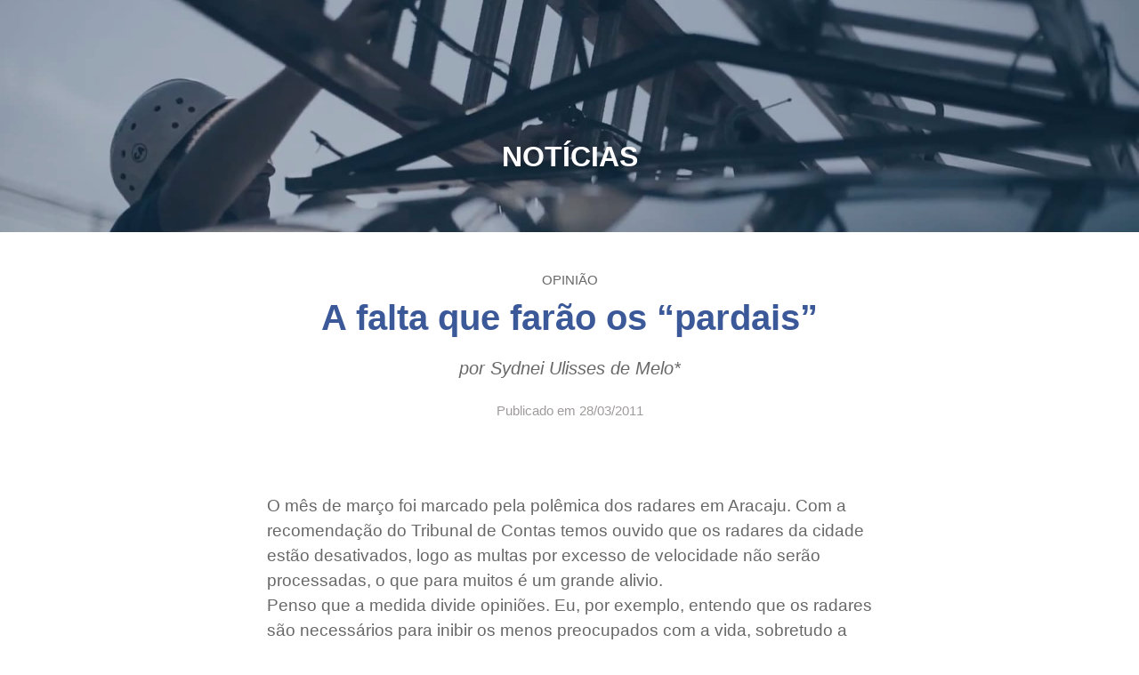

--- FILE ---
content_type: text/css
request_url: https://www.perkons.com/wp-content/litespeed/ucss/b629278dae9254cbe947ec68e82e0cc9.css?ver=b8965
body_size: 10209
content:
@keyframes elementor-animation-pulse{25%{transform:scale(1.1)}75%{transform:scale(.9)}}:where(.wp-block-calendar table:not(.has-background) th){background:#ddd}ul{box-sizing:border-box}:root{--wp--preset--font-size--normal:16px;--wp--preset--font-size--huge:42px}html :where(img[class*=wp-image-]){height:auto;max-width:100%}.jet-listing-dynamic-field{display:-webkit-box;display:-ms-flexbox;display:flex;-webkit-box-align:center;-ms-flex-align:center;align-items:center}.jet-listing-dynamic-field__content{display:block;max-width:100%}.jet-listing-dynamic-field__inline-wrap{display:-webkit-inline-box;display:-ms-inline-flexbox;display:inline-flex;-webkit-box-align:center;-ms-flex-align:center;align-items:center;max-width:100%}.jet-listing-dynamic-image{display:-webkit-box;display:-ms-flexbox;display:flex;-webkit-box-align:start;-ms-flex-align:start;align-items:flex-start}.jet-listing-dynamic-meta__icon,.jet-listing-dynamic-meta__item-val,.jet-listing-dynamic-meta__prefix,.jet-listing-dynamic-terms__link{display:inline-block}.meta-layout-inline .jet-listing-dynamic-meta__item{display:inline-block;margin-left:5px;margin-right:5px}.meta-layout-inline .jet-listing-dynamic-meta__item:first-child{margin-left:0}.meta-layout-inline .jet-listing-dynamic-meta__item:last-child{margin-right:0}.jet-listing-dynamic-meta__icon,.jet-listing-dynamic-meta__prefix{margin-right:4px}.jet-listing-grid__items{display:-webkit-box;display:-ms-flexbox;display:flex;-ms-flex-wrap:wrap;flex-wrap:wrap;margin:0-10px;width:calc(100% + 20px)}.jet-listing-grid__items.grid-col-desk-3{--columns:3}@media (max-width:1024px){.jet-listing-grid__items.grid-col-tablet-2{--columns:2}}@media (max-width:767px){.jet-listing-grid__items.grid-col-mobile-1{--columns:1}}.jet-listing-grid__item{padding:10px;-webkit-box-sizing:border-box;box-sizing:border-box}.jet-listing-grid__items>.jet-listing-grid__item{max-width:calc(100%/var(--columns));-webkit-box-flex:0;-ms-flex:0 0 calc(100%/var(--columns));flex:0 0 calc(100%/var(--columns))}.jet-listing-grid__slider{position:relative}.jet-listing-grid__slider>.jet-listing-grid__items:not(.slick-initialized)>.jet-listing-grid__item{display:none}.jet-listing-grid__slider>.jet-listing-grid__items:not(.slick-initialized)>.jet-listing-grid__item:first-of-type{display:block}.jet-listing-grid .jet-engine-listing-overlay-wrap{position:relative;cursor:pointer}.jet-listing-grid .jet-engine-listing-overlay-link{position:absolute;left:0;right:0;top:0;bottom:0;z-index:-1}.elementor-widget.elementor-widget-jet-listing-grid{max-width:100%;-ms-flex-preferred-size:100%;flex-basis:100%}html{line-height:1.15;-webkit-text-size-adjust:100%}*,:after,:before{box-sizing:border-box}body{margin:0;font-family:-apple-system,BlinkMacSystemFont,Segoe UI,Roboto,Helvetica Neue,Arial,Noto Sans,sans-serif,Apple Color Emoji,Segoe UI Emoji,Segoe UI Symbol,Noto Color Emoji;font-size:1rem;font-weight:400;line-height:1.5;color:#333;background-color:#fff;-webkit-font-smoothing:antialiased;-moz-osx-font-smoothing:grayscale}h1,h2{margin-top:.5rem;margin-bottom:1rem;font-family:inherit;font-weight:500;line-height:1.2;color:inherit}h1{font-size:2.5rem}h2{font-size:2rem}p{margin-top:0;margin-bottom:.9rem}a{background-color:transparent;text-decoration:none;color:#c36}a:active,a:hover{color:#336}a:not([href]):not([tabindex]),a:not([href]):not([tabindex]):focus,a:not([href]):not([tabindex]):hover{color:inherit;text-decoration:none}a:not([href]):not([tabindex]):focus{outline:0}strong{font-weight:bolder}img{border-style:none;height:auto;max-width:100%}@media print{*,:after,:before{background:0 0!important;color:#000!important;box-shadow:none!important;text-shadow:none!important}a,a:visited{text-decoration:underline}a[href]:after{content:" ("attr(href)")"}a[href^="#"]:after{content:""}img{page-break-inside:avoid}h2,p{orphans:3;widows:3}h2{page-break-after:avoid}}label{display:inline-block;line-height:1;vertical-align:middle}button,input{font-family:inherit;line-height:1.5;margin:0;overflow:visible}input{font-size:1rem}input[type=search]{width:100%;border:1px solid #666;border-radius:3px;padding:.5rem 1rem;transition:all .3s}input[type=search]:focus{border-color:#333}button{text-transform:none}[type=submit],button{width:auto;-webkit-appearance:button;display:inline-block;font-weight:400;color:#c36;text-align:center;white-space:nowrap;-webkit-user-select:none;-moz-user-select:none;user-select:none;background-color:transparent;border:1px solid #c36;padding:.5rem 1rem;font-size:1rem;border-radius:3px;transition:all .3s}[type=submit]::-moz-focus-inner,button::-moz-focus-inner{border-style:none;padding:0}[type=submit]:-moz-focusring,button:-moz-focusring{outline:1px dotted ButtonText}[type=submit]:focus,button:focus{outline:5px auto -webkit-focus-ring-color}[type=submit]:focus,[type=submit]:hover,button:focus,button:hover{color:#fff;background-color:#c36;text-decoration:none}[type=button]:not(:disabled),[type=submit]:not(:disabled),button:not(:disabled){cursor:pointer}[type=search]{-webkit-appearance:textfield;outline-offset:-2px}[type=search]::-webkit-search-decoration{-webkit-appearance:none}::-webkit-file-upload-button{-webkit-appearance:button;font:inherit}li,ul{border:0;outline:0;font-size:100%;vertical-align:baseline;background:0 0}li{margin-bottom:0}ul{margin-top:0}@font-face{font-family:"Font Awesome 5 Brands";font-style:normal;font-weight:400;font-display:auto;src:url(/wp-content/plugins/jet-menu/assets/public/lib/font-awesome/webfonts/fa-brands-400.eot);src:url(/wp-content/plugins/jet-menu/assets/public/lib/font-awesome/webfonts/fa-brands-400.eot?#iefix)format("embedded-opentype"),url(/wp-content/plugins/jet-menu/assets/public/lib/font-awesome/webfonts/fa-brands-400.woff2)format("woff2"),url(/wp-content/plugins/jet-menu/assets/public/lib/font-awesome/webfonts/fa-brands-400.woff)format("woff"),url(/wp-content/plugins/jet-menu/assets/public/lib/font-awesome/webfonts/fa-brands-400.ttf)format("truetype"),url(/wp-content/plugins/jet-menu/assets/public/lib/font-awesome/webfonts/fa-brands-400.svg#fontawesome)format("svg")}@font-face{font-family:"Font Awesome 5 Free";font-style:normal;font-weight:400;font-display:auto;src:url(/wp-content/plugins/jet-menu/assets/public/lib/font-awesome/webfonts/fa-regular-400.eot);src:url(/wp-content/plugins/jet-menu/assets/public/lib/font-awesome/webfonts/fa-regular-400.eot?#iefix)format("embedded-opentype"),url(/wp-content/plugins/jet-menu/assets/public/lib/font-awesome/webfonts/fa-regular-400.woff2)format("woff2"),url(/wp-content/plugins/jet-menu/assets/public/lib/font-awesome/webfonts/fa-regular-400.woff)format("woff"),url(/wp-content/plugins/jet-menu/assets/public/lib/font-awesome/webfonts/fa-regular-400.ttf)format("truetype"),url(/wp-content/plugins/jet-menu/assets/public/lib/font-awesome/webfonts/fa-regular-400.svg#fontawesome)format("svg")}@font-face{font-family:"Font Awesome 5 Free";font-style:normal;font-weight:900;font-display:auto;src:url(/wp-content/plugins/jet-menu/assets/public/lib/font-awesome/webfonts/fa-solid-900.eot);src:url(/wp-content/plugins/jet-menu/assets/public/lib/font-awesome/webfonts/fa-solid-900.eot?#iefix)format("embedded-opentype"),url(/wp-content/plugins/jet-menu/assets/public/lib/font-awesome/webfonts/fa-solid-900.woff2)format("woff2"),url(/wp-content/plugins/jet-menu/assets/public/lib/font-awesome/webfonts/fa-solid-900.woff)format("woff"),url(/wp-content/plugins/jet-menu/assets/public/lib/font-awesome/webfonts/fa-solid-900.ttf)format("truetype"),url(/wp-content/plugins/jet-menu/assets/public/lib/font-awesome/webfonts/fa-solid-900.svg#fontawesome)format("svg")}.jet-menu-container{position:relative;width:100%}.jet-menu{-webkit-box-orient:horizontal;-webkit-box-direction:normal;-ms-flex-flow:row wrap;flex-flow:row wrap;-webkit-box-pack:center;-ms-flex-pack:center;justify-content:center;-webkit-box-align:stretch;-ms-flex-align:stretch;align-items:stretch;width:100%;margin:0;padding:0;list-style:none}.jet-menu,.jet-menu .jet-menu-item,.jet-menu .top-level-link{display:-webkit-box;display:-ms-flexbox;display:flex}.jet-menu .top-level-link{width:100%;margin:0;padding:10px;-webkit-box-pack:start;-ms-flex-pack:start;justify-content:flex-start;-webkit-box-align:center;-ms-flex-align:center;align-items:center}.jet-menu ul{left:0}.jet-menu,.jet-menu-item{position:relative}.jet-menu-item>a{display:block;text-decoration:none;width:auto}.jet-menu-item.jet-mega-menu-item{position:static}.jet-menu-item .jet-sub-mega-menu{width:100%;-webkit-box-pack:center;-ms-flex-pack:center;justify-content:center;position:absolute;background-color:#fff;pointer-events:none;top:100%;left:0;-webkit-box-shadow:2px 2px 5px rgba(0,0,0,.2);box-shadow:2px 2px 5px rgba(0,0,0,.2);z-index:999}.jet-menu-item .jet-sub-mega-menu>.elementor{width:100%}.jet-menu-item .jet-sub-mega-menu,.jet-menu-item-wrapper,.jet-menu-item-wrapper .jet-dropdown-arrow{display:-webkit-box;display:-ms-flexbox;display:flex;-webkit-box-align:center;-ms-flex-align:center;align-items:center}.jet-menu-item-wrapper{-ms-flex-wrap:wrap;flex-wrap:wrap}.jet-menu-item-wrapper .jet-dropdown-arrow{-webkit-box-pack:center;-ms-flex-pack:center;justify-content:center;-ms-flex-item-align:center;align-self:center;margin-left:10px}.jet-sub-mega-menu{opacity:0;visibility:hidden}.jet-menu.jet-menu--animation-type-fade .jet-sub-mega-menu{opacity:0;visibility:hidden;-webkit-transition:opacity .3s cubic-bezier(.48,.01,.5,.99),visibility .1s linear;-o-transition:opacity .3s cubic-bezier(.48,.01,.5,.99),visibility .1s linear;transition:opacity .3s cubic-bezier(.48,.01,.5,.99),visibility .1s linear}.jet-mega-menu-item{position:relative;-webkit-transform-origin:0;-ms-transform-origin:0;transform-origin:0}.jet-carousel__item-link:focus-visible{outline:auto}@font-face{font-family:eicons;src:url(/wp-content/plugins/elementor/assets/lib/eicons/fonts/eicons.eot?5.20.0);src:url(/wp-content/plugins/elementor/assets/lib/eicons/fonts/eicons.eot?5.20.0#iefix)format("embedded-opentype"),url(/wp-content/plugins/elementor/assets/lib/eicons/fonts/eicons.woff2?5.20.0)format("woff2"),url(/wp-content/plugins/elementor/assets/lib/eicons/fonts/eicons.woff?5.20.0)format("woff"),url(/wp-content/plugins/elementor/assets/lib/eicons/fonts/eicons.ttf?5.20.0)format("truetype"),url(/wp-content/plugins/elementor/assets/lib/eicons/fonts/eicons.svg?5.20.0#eicon)format("svg");font-weight:400;font-style:normal}[class^=eicon]{display:inline-block;font-family:eicons;font-size:inherit;font-weight:400;font-style:normal;font-variant:normal;line-height:1;text-rendering:auto;-webkit-font-smoothing:antialiased;-moz-osx-font-smoothing:grayscale}.eicon-close:before{content:""}.dialog-close-button{cursor:pointer;position:absolute;margin-top:15px;right:15px;color:var(--e-a-color-txt);font-size:15px;line-height:1;transition:var(--e-a-transition-hover)}.dialog-close-button:hover{color:var(--e-a-color-txt-hover)}.elementor-screen-only{position:absolute;top:-10000em;width:1px;height:1px;margin:-1px;padding:0;overflow:hidden;clip:rect(0,0,0,0);border:0}.elementor-clearfix:after{content:"";display:block;clear:both;width:0;height:0}.elementor *,.elementor :after,.elementor :before{box-sizing:border-box}.elementor a{box-shadow:none;text-decoration:none}.elementor img{height:auto;max-width:100%;border:0;border-radius:0;box-shadow:none}.elementor .elementor-background-overlay{height:100%;width:100%;top:0;left:0;position:absolute}.elementor-widget-wrap .elementor-element.elementor-widget__width-auto{max-width:100%}.elementor-element{--flex-direction:initial;--flex-wrap:initial;--justify-content:initial;--align-items:initial;--align-content:initial;--gap:initial;--flex-basis:initial;--flex-grow:initial;--flex-shrink:initial;--order:initial;--align-self:initial;flex-basis:var(--flex-basis);flex-grow:var(--flex-grow);flex-shrink:var(--flex-shrink);order:var(--order);align-self:var(--align-self)}.elementor-element:where(.e-con-full,.elementor-widget){flex-direction:var(--flex-direction);flex-wrap:var(--flex-wrap);justify-content:var(--justify-content);align-items:var(--align-items);align-content:var(--align-content);gap:var(--gap)}.elementor-align-center{text-align:center}.elementor-align-center .elementor-button{width:auto}:root{--page-title-display:block}.elementor-section{position:relative}.elementor-section .elementor-container{display:flex;margin-right:auto;margin-left:auto;position:relative}@media (max-width:1024px){.elementor-section .elementor-container{flex-wrap:wrap}}.elementor-section.elementor-section-items-middle>.elementor-container{align-items:center}.elementor-widget-wrap{position:relative;width:100%;flex-wrap:wrap;align-content:flex-start}.elementor:not(.elementor-bc-flex-widget) .elementor-widget-wrap{display:flex}.elementor-widget-wrap>.elementor-element{width:100%}.elementor-widget{position:relative}.elementor-widget:not(:last-child).elementor-widget__width-auto{margin-bottom:0}.elementor-column{position:relative;min-height:1px;display:flex}.elementor-column-gap-default>.elementor-column>.elementor-element-populated{padding:10px}.elementor-column-gap-wider>.elementor-column>.elementor-element-populated{padding:30px}@media (min-width:768px){.elementor-column.elementor-col-20{width:20%}.elementor-column.elementor-col-33{width:33.333%}.elementor-column.elementor-col-50{width:50%}.elementor-column.elementor-col-100{width:100%}}@media (max-width:767px){.elementor-column{width:100%}}.elementor-grid{display:grid;grid-column-gap:var(--grid-column-gap);grid-row-gap:var(--grid-row-gap)}.elementor-grid .elementor-grid-item{min-width:0}.elementor-grid-0 .elementor-grid{display:inline-block;width:100%;word-spacing:var(--grid-column-gap);margin-bottom:calc(-1*var(--grid-row-gap))}.elementor-grid-0 .elementor-grid .elementor-grid-item{display:inline-block;margin-bottom:var(--grid-row-gap);word-break:break-word}@media (max-width:1024px){.elementor-grid-tablet-0 .elementor-grid{display:inline-block;width:100%;word-spacing:var(--grid-column-gap);margin-bottom:calc(-1*var(--grid-row-gap))}.elementor-grid-tablet-0 .elementor-grid .elementor-grid-item{display:inline-block;margin-bottom:var(--grid-row-gap);word-break:break-word}}:is(.e-con,.e-con>.e-con-inner)>.elementor-background-video-container:before{content:var(--background-overlay);display:block;position:absolute;mix-blend-mode:var(--overlay-mix-blend-mode);opacity:var(--overlay-opacity);transition:var(--overlay-transition,.3s);z-index:1}:is(.e-con,.e-con>.e-con-inner)>.elementor-background-video-container,:is(.e-con,.e-con>.e-con-inner)>.elementor-background-video-container:before{border-radius:var(--border-radius);border-top:var(--border-width-top) var(--border-style) var(--border-color);border-right:var(--border-width-right) var(--border-style) var(--border-color);border-bottom:var(--border-width-bottom) var(--border-style) var(--border-color);border-left:var(--border-width-left) var(--border-style) var(--border-color);top:calc(0px - var(--border-width-top));left:calc(0px - var(--border-width-left));width:max(100% + var(--border-width-right) + var(--border-width-left),100%);height:max(100% + var(--border-width-top) + var(--border-width-bottom),100%)}@media (max-width:767px){:is(.e-con,.e-con>.e-con-inner)>.elementor-background-video-container.elementor-hidden-phone{display:none}}:is(.e-con,.e-con>.e-con-inner)>.elementor-background-slideshow:before{z-index:2}.elementor-element .elementor-widget-container{transition:background .3s,border .3s,border-radius .3s,box-shadow .3s,transform var(--e-transform-transition-duration,.4s)}.elementor-button{display:inline-block;line-height:1;background-color:#69727d;font-size:15px;padding:12px 24px;border-radius:3px;color:#fff;fill:#fff;text-align:center;transition:all .3s}.elementor-button:focus,.elementor-button:hover,.elementor-button:visited{color:#fff}.elementor-button-content-wrapper{display:flex;justify-content:center}.elementor-button-icon{flex-grow:0;order:5}.elementor-button-text{flex-grow:1;order:10;display:inline-block}.elementor-button .elementor-align-icon-right{margin-left:5px;order:15}.elementor-button span{text-decoration:inherit}.elementor-tab-title a{color:inherit}.elementor-icon{display:inline-block;line-height:1;transition:all .3s;color:#69727d;font-size:50px;text-align:center}.elementor-icon:hover{color:#69727d}.elementor-icon i{width:1em;height:1em;position:relative;display:block}.elementor-icon i:before{position:absolute;left:50%;transform:translateX(-50%)}.elementor-element{--swiper-theme-color:#000;--swiper-navigation-size:44px;--swiper-pagination-bullet-size:6px;--swiper-pagination-bullet-horizontal-gap:6px}.elementor .elementor-element ul.elementor-icon-list-items{padding:0}@media (max-width:767px){.elementor .elementor-hidden-mobile,.elementor .elementor-hidden-phone{display:none}}@media (min-width:768px) and (max-width:1024px){.elementor .elementor-hidden-tablet{display:none}}@media (min-width:1025px) and (max-width:99999px){.elementor .elementor-hidden-desktop{display:none}}:is(.elementor .elementor-element.elementor-widget-n-tabs>.elementor-widget-container>.e-n-tabs>.e-n-tabs-heading .e-n-tab-title,.elementor .elementor-element.elementor-widget-n-tabs>.elementor-widget-container>.e-n-tabs>.e-n-tabs-content .e-n-tab-title).e-active{background-color:var(--n-tabs-title-background-color-active);background-image:none}.elementor-accordion{text-align:left}.elementor-accordion .elementor-accordion-item{border:1px solid #d5d8dc}.elementor-accordion .elementor-tab-title{margin:0;padding:15px 20px;font-weight:700;line-height:1;cursor:pointer;outline:0}.elementor-accordion .elementor-tab-content{display:none;padding:15px 20px;border-top:1px solid #d5d8dc}@media (max-width:767px){.elementor-accordion .elementor-tab-title{padding:12px 15px}.elementor-accordion .elementor-tab-content{padding:7px 15px}}.elementor-heading-title{padding:0;margin:0;line-height:1}.elementor-widget-heading .elementor-heading-title[class*=elementor-size-]>a{color:inherit;font-size:inherit;line-height:inherit}.elementor-widget .elementor-icon-list-items{list-style-type:none;margin:0;padding:0}.elementor-widget .elementor-icon-list-item{margin:0;padding:0;position:relative}.elementor-widget .elementor-icon-list-item:after{position:absolute;bottom:0;width:100%}.elementor-widget .elementor-icon-list-item,.elementor-widget .elementor-icon-list-item a{display:flex;font-size:inherit;align-items:var(--icon-vertical-align,center)}.elementor-widget .elementor-icon-list-icon+.elementor-icon-list-text{align-self:center;padding-left:5px}.elementor-widget .elementor-icon-list-icon{display:flex;position:relative;top:var(--icon-vertical-offset,initial)}.elementor-widget .elementor-icon-list-icon i{width:1.25em;font-size:var(--e-icon-list-icon-size)}.elementor-widget.elementor-widget-icon-list .elementor-icon-list-icon{text-align:var(--e-icon-list-icon-align)}.elementor-widget.elementor-list-item-link-full_width a{width:100%}.elementor-widget:not(.elementor-align-right) .elementor-icon-list-item:after{left:0}.elementor-widget:not(.elementor-align-left) .elementor-icon-list-item:after{right:0}@media (min-width:-1){.elementor-widget:not(.elementor-widescreen-align-right) .elementor-icon-list-item:after{left:0}.elementor-widget:not(.elementor-widescreen-align-left) .elementor-icon-list-item:after{right:0}}@media (max-width:-1){.elementor-widget:not(.elementor-laptop-align-right) .elementor-icon-list-item:after{left:0}.elementor-widget:not(.elementor-laptop-align-left) .elementor-icon-list-item:after{right:0}.elementor-widget:not(.elementor-tablet_extra-align-right) .elementor-icon-list-item:after{left:0}.elementor-widget:not(.elementor-tablet_extra-align-left) .elementor-icon-list-item:after{right:0}}@media (max-width:1024px){.elementor-widget:not(.elementor-tablet-align-right) .elementor-icon-list-item:after{left:0}.elementor-widget:not(.elementor-tablet-align-left) .elementor-icon-list-item:after{right:0}}@media (max-width:-1){.elementor-widget:not(.elementor-mobile_extra-align-right) .elementor-icon-list-item:after{left:0}.elementor-widget:not(.elementor-mobile_extra-align-left) .elementor-icon-list-item:after{right:0}}@media (max-width:767px){.elementor-widget:not(.elementor-mobile-align-right) .elementor-icon-list-item:after{left:0}.elementor-widget:not(.elementor-mobile-align-left) .elementor-icon-list-item:after{right:0}}.elementor-widget-image{text-align:center}.elementor-widget-image a{display:inline-block}.elementor-widget-image a img[src$=".svg"]{width:48px}.elementor-widget-image img{vertical-align:middle;display:inline-block}.elementor-widget-social-icons.elementor-grid-0 .elementor-widget-container,.elementor-widget-social-icons.elementor-grid-tablet-0 .elementor-widget-container{line-height:1;font-size:0}.elementor-widget-social-icons .elementor-grid{grid-column-gap:var(--grid-column-gap,5px);grid-row-gap:var(--grid-row-gap,5px);grid-template-columns:var(--grid-template-columns);justify-content:var(--justify-content,center);justify-items:var(--justify-content,center)}.elementor-icon.elementor-social-icon{font-size:var(--icon-size,25px);line-height:var(--icon-size,25px);width:calc(var(--icon-size,25px) + (2*var(--icon-padding,.5em)));height:calc(var(--icon-size,25px) + (2*var(--icon-padding,.5em)))}.elementor-social-icon{--e-social-icon-icon-color:#fff;display:inline-flex;background-color:#69727d;align-items:center;justify-content:center;text-align:center;cursor:pointer}.elementor-social-icon i{color:var(--e-social-icon-icon-color)}.elementor-social-icon:last-child{margin:0}.elementor-social-icon:hover{opacity:.9;color:#fff}.elementor-social-icon-linkedin{background-color:#0077b5}.elementor-shape-rounded .elementor-icon.elementor-social-icon{border-radius:10%}.elementor-column .elementor-spacer-inner{height:var(--spacer-size)}.elementor-widget-tabs .elementor-tab-desktop-title:focus-visible{border:1px solid #000}.elementor-kit-10{--e-global-color-primary:#1c5ca0;--e-global-color-secondary:#092e56;--e-global-color-text:#686868;--e-global-color-accent:#288cd8;--e-global-color-e219cab:#e7e7e7;--e-global-color-ef40e05:#f5f6f6;--e-global-color-8508866:#fcfcfc;--e-global-color-7b6a595:#eff0f6;--e-global-color-a65cf08:#d9dbe9;--e-global-color-e610af6:#14142a;--e-global-color-0b4c422:#4e4b66;--e-global-color-7685a0e:#6e7191;--e-global-color-e96fba3:#1c5ca0;--e-global-color-2c8ea8f:#288cd8;--e-global-color-5309b12:#fff;--e-global-typography-primary-font-family:"Cabin";--e-global-typography-primary-font-weight:600;--e-global-typography-primary-line-height:1.2em;--e-global-typography-secondary-font-family:"Cabin";--e-global-typography-secondary-font-weight:600;--e-global-typography-secondary-line-height:1.1em;--e-global-typography-text-font-family:"Cabin";--e-global-typography-text-font-size:18px;--e-global-typography-text-line-height:1.5em;--e-global-typography-accent-font-family:"Cabin";--e-global-typography-accent-font-size:17px;--e-global-typography-accent-font-weight:300;--e-global-typography-8ca8f5c-font-family:"Manrope";--e-global-typography-8ca8f5c-font-size:15px;--e-global-typography-8ca8f5c-font-weight:100;--e-global-typography-8ca8f5c-line-height:1.5em;--e-global-typography-8ca8f5c-word-spacing:0em;--e-global-typography-abe5d3e-font-family:"Cabin";--e-global-typography-abe5d3e-font-weight:600;--e-global-typography-5693ab5-font-family:"Cabin";--e-global-typography-4627ebc-font-family:"Cabin";--e-global-typography-e78e31c-font-family:"Manrope";--e-global-typography-e78e31c-font-size:18px;--e-global-typography-e78e31c-font-weight:300;--e-global-typography-e78e31c-text-transform:none;--e-global-typography-e78e31c-font-style:normal;--e-global-typography-e78e31c-text-decoration:none;--e-global-typography-e78e31c-line-height:1.2em;color:var(--e-global-color-text);font-family:var(--e-global-typography-text-font-family),Sans-serif;font-size:var(--e-global-typography-text-font-size);line-height:var(--e-global-typography-text-line-height)}.elementor-kit-10 a{color:var(--e-global-color-e96fba3);font-weight:500}.elementor-kit-10 a:hover{color:var(--e-global-color-2c8ea8f)}.elementor-kit-10 h1,.elementor-kit-10 h2{color:var(--e-global-color-primary);font-family:var(--e-global-typography-primary-font-family),Sans-serif;font-weight:var(--e-global-typography-primary-font-weight);line-height:var(--e-global-typography-primary-line-height)}.elementor-kit-10 h2{font-family:var(--e-global-typography-secondary-font-family),Sans-serif;font-weight:var(--e-global-typography-secondary-font-weight);line-height:var(--e-global-typography-secondary-line-height)}.elementor-kit-10 .elementor-button,.elementor-kit-10 button{text-transform:uppercase;color:var(--e-global-color-8508866);background-color:var(--e-global-color-primary)}.elementor-kit-10 .elementor-button:focus,.elementor-kit-10 .elementor-button:hover,.elementor-kit-10 button:focus,.elementor-kit-10 button:hover{color:var(--e-global-color-8508866);background-color:var(--e-global-color-secondary)}.elementor-kit-10 label{line-height:1.6em}.elementor-kit-10 input:not([type=button]):not([type=submit]){border-style:solid;border-width:1px;border-color:var(--e-global-color-a65cf08)}.elementor-section.elementor-section-boxed>.elementor-container{max-width:1140px}.elementor-widget:not(:last-child){margin-bottom:20px}.elementor-element{--widgets-spacing:20px}@media (max-width:1024px){.elementor-kit-10{font-size:var(--e-global-typography-text-font-size);line-height:var(--e-global-typography-text-line-height)}.elementor-kit-10 h1{line-height:var(--e-global-typography-primary-line-height)}.elementor-kit-10 h2{line-height:var(--e-global-typography-secondary-line-height)}.elementor-section.elementor-section-boxed>.elementor-container{max-width:1024px}}@media (max-width:767px){.elementor-kit-10{--e-global-typography-abe5d3e-font-size:30px;--e-global-typography-abe5d3e-line-height:1.2em;--e-global-typography-5693ab5-font-size:20px;--e-global-typography-5693ab5-line-height:1.2em;--e-global-typography-4627ebc-font-size:16px;--e-global-typography-4627ebc-line-height:1.5em;font-size:var(--e-global-typography-text-font-size);line-height:var(--e-global-typography-text-line-height)}.elementor-kit-10 h1{line-height:var(--e-global-typography-primary-line-height)}.elementor-kit-10 h2{line-height:var(--e-global-typography-secondary-line-height)}.elementor-section.elementor-section-boxed>.elementor-container{max-width:767px}}ul{margin-bottom:20px}li{margin-top:10px}.elementor-search-form--skin-full_screen .elementor-search-form__container:not(.elementor-search-form--full-screen) .dialog-lightbox-close-button,[data-elementor-type=popup]:not(.elementor-edit-area){display:none}.elementor-search-form{display:block;transition:.2s}.elementor-search-form button,.elementor-search-form input[type=search]{margin:0;border:0;padding:0;display:inline-block;vertical-align:middle;white-space:normal;background:0 0;line-height:1;min-width:0;font-size:15px;-webkit-appearance:none;-moz-appearance:none}.elementor-search-form button:focus,.elementor-search-form input[type=search]:focus{outline:0;color:inherit}.elementor-search-form button{background-color:#69727d;font-size:var(--e-search-form-submit-icon-size,16px);color:#fff;border-radius:0}.elementor-search-form__container{display:flex;transition:.2s;overflow:hidden;border:0 solid transparent;min-height:50px}.elementor-search-form__container:not(.elementor-search-form--full-screen){background:#f1f2f3}.elementor-search-form__input{flex-basis:100%;color:#3a3f45;transition:color .2s}.elementor-search-form__input::-moz-placeholder{color:inherit;font-family:inherit;opacity:.6}.elementor-search-form__submit{transition:color .2s,background .2s;font-size:var(--e-search-form-submit-icon-size,16px)}.elementor-search-form .elementor-search-form__submit,.elementor-search-form .elementor-search-form__submit:hover{color:var(--e-search-form-submit-text-color,#fff);border:0;border-radius:0}.elementor-search-form--skin-full_screen .elementor-search-form input[type=search].elementor-search-form__input{font-size:50px;text-align:center;border:solid #fff;border-width:0 0 1px;line-height:1.5;color:#fff}.elementor-search-form--skin-full_screen .elementor-search-form__toggle{display:inline-block;cursor:pointer;vertical-align:middle;color:var(--e-search-form-toggle-color,#2e3237);font-size:var(--e-search-form-toggle-size,33px)}.elementor-search-form--skin-full_screen .elementor-search-form__toggle i{position:relative;display:block;transition:.2s;width:var(--e-search-form-toggle-size,33px);height:var(--e-search-form-toggle-size,33px);background-color:var(--e-search-form-toggle-background-color,rgba(0,0,0,.05));border:var(--e-search-form-toggle-border-width,0) solid var(--e-search-form-toggle-color,#2e3237);border-radius:var(--e-search-form-toggle-border-radius,3px)}.elementor-search-form--skin-full_screen .elementor-search-form__toggle i:before{position:absolute;left:50%;top:50%;transform:translate(-50%,-50%);font-size:var(--e-search-form-toggle-icon-size,.55em)}.elementor-search-form--skin-full_screen .elementor-search-form__container{transition:.3s;align-items:center;position:fixed;z-index:9998;top:0;left:0;right:0;bottom:0;height:100vh;padding:0 15%;background-color:rgba(0,0,0,.8)}.elementor-search-form--skin-full_screen .elementor-search-form__container:not(.elementor-search-form--full-screen){overflow:hidden;opacity:0;transform:scale(0)}.elementor-icon-list-items .elementor-icon-list-item .elementor-icon-list-text{display:inline-block}.elementor-flip-box__button.elementor-button:focus-visible{background:0 0;text-decoration:none}.elementor-flip-box--effect-flip .elementor-flip-box:focus-visible .elementor-flip-box__back,.elementor-flip-box--effect-push .elementor-flip-box:focus-visible .elementor-flip-box__back,.elementor-flip-box--effect-slide .elementor-flip-box:focus-visible .elementor-flip-box__back{transform:none}.elementor-flip-box--effect-flip.elementor-flip-box--direction-right .elementor-flip-box:focus-visible .elementor-flip-box__front{transform:rotateX(0) rotateY(180deg)}.elementor-flip-box--effect-flip.elementor-flip-box--direction-left .elementor-flip-box:focus-visible .elementor-flip-box__front{transform:rotateX(0) rotateY(-180deg)}.elementor-flip-box--effect-flip.elementor-flip-box--direction-up .elementor-flip-box:focus-visible .elementor-flip-box__front{transform:rotateX(180deg) rotateY(0)}.elementor-flip-box--effect-flip.elementor-flip-box--direction-down .elementor-flip-box:focus-visible .elementor-flip-box__front{transform:rotateX(-180deg) rotateY(0)}.elementor-flip-box--effect-push.elementor-flip-box--direction-right .elementor-flip-box:focus-visible .elementor-flip-box__front{transform:translateX(100%) translateY(0)}.elementor-flip-box--effect-push.elementor-flip-box--direction-left .elementor-flip-box:focus-visible .elementor-flip-box__front{transform:translateX(-100%) translateY(0)}.elementor-flip-box--effect-push.elementor-flip-box--direction-up .elementor-flip-box:focus-visible .elementor-flip-box__front{transform:translateX(0) translateY(-100%)}.elementor-flip-box--effect-push.elementor-flip-box--direction-down .elementor-flip-box:focus-visible .elementor-flip-box__front{transform:translateX(0) translateY(100%)}.elementor-flip-box--effect-zoom-out .elementor-flip-box:focus-visible .elementor-flip-box__front{width:0;opacity:0;transform:scale(.7);transition:transform .8s,opacity .7s .1s,width .1ms .7s}.elementor-flip-box--effect-zoom-in .elementor-flip-box:focus-visible .elementor-flip-box__back{transition:transform .7s,opacity .5s;opacity:1;transform:scale(1)}.elementor-flip-box--effect-fade .elementor-flip-box:focus-visible .elementor-flip-box__back{opacity:1}.elementor-share-buttons--color-official .elementor-share-btn:hover{filter:saturate(1.5) brightness(1.2)}.elementor-share-buttons--color-official.elementor-share-buttons--skin-minimal .elementor-share-btn_email .elementor-share-btn__icon{background-color:#ea4335}.elementor-share-buttons--color-official.elementor-share-buttons--skin-minimal .elementor-share-btn_print .elementor-share-btn__icon{background-color:#aaa}.elementor-share-buttons--color-official.elementor-share-buttons--skin-minimal .elementor-share-btn_facebook .elementor-share-btn__icon{background-color:#3b5998}.elementor-share-buttons--color-official.elementor-share-buttons--skin-minimal .elementor-share-btn_linkedin .elementor-share-btn__icon{background-color:#0077b5}.elementor-share-buttons--color-official.elementor-share-buttons--skin-minimal .elementor-share-btn_twitter .elementor-share-btn__icon{background-color:#1da1f2}.elementor-share-buttons--color-official.elementor-share-buttons--skin-minimal .elementor-share-btn_whatsapp .elementor-share-btn__icon{background-color:#25d366}.elementor-share-buttons--color-official.elementor-share-buttons--skin-minimal .elementor-share-btn .elementor-share-btn__icon{color:var(--e-share-buttons-icon-color,#fff)}.elementor-share-buttons--skin-minimal.elementor-share-buttons--shape-rounded .elementor-share-btn__icon{border-radius:.5em}.elementor-share-buttons--view-icon .elementor-share-btn{justify-content:center}.elementor-share-buttons--view-icon .elementor-share-btn__icon{flex-grow:1;justify-content:center}.elementor-share-buttons--shape-rounded .elementor-share-btn{border-radius:.5em}.elementor-share-btn,.elementor-share-btn__icon{transition-duration:.2s;display:flex;align-items:center}.elementor-share-btn{overflow:hidden;font-size:10px;justify-content:flex-start;transition-property:filter,background-color,border-color;height:4.5em;cursor:pointer}.elementor-share-btn__icon{transition-property:color,background-color;align-self:stretch;justify-content:center;width:4.5em;position:relative}.elementor-share-btn__icon i{font-size:var(--e-share-buttons-icon-size,1.7em)}.elementor-widget-share-buttons{text-align:var(--alignment,inherit);-moz-text-align-last:var(--alignment,inherit);text-align-last:var(--alignment,inherit)}.elementor-widget-share-buttons.elementor-grid-0 .elementor-widget-container{font-size:0}.elementor-item:after,.elementor-item:before{display:block;position:absolute;transition:.3s;transition-timing-function:cubic-bezier(.58,.3,.005,1)}.elementor-item:not(:hover):not(:focus):not(.elementor-item-active):not(.highlighted):after,.elementor-item:not(:hover):not(:focus):not(.elementor-item-active):not(.highlighted):before{opacity:0}.elementor-item:focus:after,.elementor-item:focus:before,.elementor-item:hover:after,.elementor-item:hover:before{transform:scale(1)}.e--pointer-double-line.e--animation-grow .elementor-item:not(:hover):not(:focus):not(.elementor-item-active):not(.highlighted):after,.e--pointer-double-line.e--animation-grow .elementor-item:not(:hover):not(:focus):not(.elementor-item-active):not(.highlighted):before,.e--pointer-overline.e--animation-grow .elementor-item:not(:hover):not(:focus):not(.elementor-item-active):not(.highlighted):after,.e--pointer-overline.e--animation-grow .elementor-item:not(:hover):not(:focus):not(.elementor-item-active):not(.highlighted):before,.e--pointer-underline.e--animation-grow .elementor-item:not(:hover):not(:focus):not(.elementor-item-active):not(.highlighted):after,.e--pointer-underline.e--animation-grow .elementor-item:not(:hover):not(:focus):not(.elementor-item-active):not(.highlighted):before{height:0;width:0;left:50%}.e--pointer-double-line.e--animation-drop-out .elementor-item:not(:hover):not(:focus):not(.elementor-item-active):not(.highlighted):before,.e--pointer-overline.e--animation-drop-out .elementor-item:not(:hover):not(:focus):not(.elementor-item-active):not(.highlighted):before,.e--pointer-underline.e--animation-drop-out .elementor-item:not(:hover):not(:focus):not(.elementor-item-active):not(.highlighted):before{top:10px}.e--pointer-double-line.e--animation-drop-out .elementor-item:not(:hover):not(:focus):not(.elementor-item-active):not(.highlighted):after,.e--pointer-overline.e--animation-drop-out .elementor-item:not(:hover):not(:focus):not(.elementor-item-active):not(.highlighted):after,.e--pointer-underline.e--animation-drop-out .elementor-item:not(:hover):not(:focus):not(.elementor-item-active):not(.highlighted):after{bottom:10px}.e--pointer-double-line.e--animation-drop-in .elementor-item:not(:hover):not(:focus):not(.elementor-item-active):not(.highlighted):before,.e--pointer-overline.e--animation-drop-in .elementor-item:not(:hover):not(:focus):not(.elementor-item-active):not(.highlighted):before,.e--pointer-underline.e--animation-drop-in .elementor-item:not(:hover):not(:focus):not(.elementor-item-active):not(.highlighted):before{top:-10px}.e--pointer-double-line.e--animation-drop-in .elementor-item:not(:hover):not(:focus):not(.elementor-item-active):not(.highlighted):after,.e--pointer-overline.e--animation-drop-in .elementor-item:not(:hover):not(:focus):not(.elementor-item-active):not(.highlighted):after,.e--pointer-underline.e--animation-drop-in .elementor-item:not(:hover):not(:focus):not(.elementor-item-active):not(.highlighted):after{bottom:-10px}.e--pointer-double-line.e--animation-slide .elementor-item:not(:hover):not(:focus):not(.elementor-item-active):not(.highlighted):before,.e--pointer-overline.e--animation-slide .elementor-item:not(:hover):not(:focus):not(.elementor-item-active):not(.highlighted):before{width:10px;left:-20px}.e--pointer-double-line.e--animation-slide .elementor-item:not(:hover):not(:focus):not(.elementor-item-active):not(.highlighted):after,.e--pointer-underline.e--animation-slide .elementor-item:not(:hover):not(:focus):not(.elementor-item-active):not(.highlighted):after{width:10px;inset-inline-start:100%}.e--pointer-framed.e--animation-grow .elementor-item:not(:hover):not(:focus):not(.elementor-item-active):not(.highlighted):before{transform:scale(.75)}.e--pointer-framed.e--animation-shrink .elementor-item:not(:hover):not(:focus):not(.elementor-item-active):not(.highlighted):before{transform:scale(1.25)}.e--pointer-background.e--animation-shrink .elementor-item:not(:hover):not(:focus):not(.elementor-item-active):not(.highlighted):before{transform:scale(1.2);transition:.3s}.e--pointer-background.e--animation-sweep-left .elementor-item:not(:hover):not(:focus):not(.elementor-item-active):not(.highlighted):before{left:100%}.e--pointer-background.e--animation-sweep-right .elementor-item:not(:hover):not(:focus):not(.elementor-item-active):not(.highlighted):before{right:100%}.e--pointer-background.e--animation-sweep-up .elementor-item:not(:hover):not(:focus):not(.elementor-item-active):not(.highlighted):before{top:100%}.e--pointer-background.e--animation-sweep-down .elementor-item:not(:hover):not(:focus):not(.elementor-item-active):not(.highlighted):before{bottom:100%}.e--pointer-background.e--animation-shutter-out-vertical .elementor-item:not(:hover):not(:focus):not(.elementor-item-active):not(.highlighted):before{bottom:50%;top:50%}.e--pointer-background.e--animation-shutter-out-horizontal .elementor-item:not(:hover):not(:focus):not(.elementor-item-active):not(.highlighted):before{right:50%;left:50%}.elementor-nav-menu--main .elementor-nav-menu a{transition:.4s}.elementor-nav-menu--main .elementor-nav-menu a,.elementor-nav-menu--main .elementor-nav-menu a:focus,.elementor-nav-menu--main .elementor-nav-menu a:hover{padding:13px 20px}.elementor-nav-menu__align-left .elementor-nav-menu{margin-right:auto;justify-content:flex-start}.elementor-nav-menu__align-left .elementor-nav-menu--layout-vertical>ul>li>a{justify-content:flex-start}.elementor-widget-nav-menu .elementor-widget-container{display:flex;flex-direction:column}.elementor-nav-menu,.elementor-nav-menu li{display:block;list-style:none;margin:0;padding:0;line-height:normal;-webkit-tap-highlight-color:transparent;position:relative}.elementor-nav-menu{z-index:2}.elementor-nav-menu:after{content:" ";display:block;height:0;font:0/0 serif;clear:both;visibility:hidden;overflow:hidden}.elementor-nav-menu li{border-width:0}.elementor-nav-menu a{position:relative;display:flex;align-items:center}.elementor-nav-menu a,.elementor-nav-menu a:focus,.elementor-nav-menu a:hover{padding:10px 20px;line-height:20px}.elementor-nav-menu--dropdown .elementor-item:focus,.elementor-nav-menu--dropdown .elementor-item:hover{background-color:#3a3f45;color:#fff}.elementor-nav-menu--dropdown{background-color:#fff;font-size:13px}.elementor-nav-menu--dropdown-none .elementor-nav-menu--dropdown{display:none}.elementor-nav-menu--dropdown.elementor-nav-menu__container{margin-top:10px;transition:max-height .3s,transform .3s;transform-origin:top;overflow-y:auto;overflow-x:hidden}.elementor-nav-menu--dropdown a{color:#2e3237}:where(.elementor-widget-n-menu .e-n-menu-items-content>.e-con){background-color:#fff;border-radius:var(--border-radius);padding-right:var(--padding-right);padding-left:var(--padding-left)}:where(.elementor-widget-n-menu .e-n-menu-items-content>.e-con)>.e-con-inner{padding-top:var(--padding-top);padding-bottom:var(--padding-bottom)}.jet-image-accordion__item:focus-visible,.jet-switcher__control:focus-visible,.jet-tabs__control:focus-visible{outline:auto}.elementor-widget-heading .elementor-heading-title{color:var(--e-global-color-primary);font-family:var(--e-global-typography-primary-font-family),Sans-serif;font-weight:var(--e-global-typography-primary-font-weight);line-height:var(--e-global-typography-primary-line-height)}.elementor-widget-text-editor{color:var(--e-global-color-text);font-family:var(--e-global-typography-text-font-family),Sans-serif;font-size:var(--e-global-typography-text-font-size);line-height:var(--e-global-typography-text-line-height)}.elementor-widget-button .elementor-button{font-family:var(--e-global-typography-accent-font-family),Sans-serif;font-size:var(--e-global-typography-accent-font-size);font-weight:var(--e-global-typography-accent-font-weight);background-color:var(--e-global-color-accent)}.elementor-widget-icon.elementor-view-default .elementor-icon{color:var(--e-global-color-primary);border-color:var(--e-global-color-primary)}.elementor-widget-icon-list .elementor-icon-list-item:not(:last-child):after{border-color:var(--e-global-color-text)}.elementor-widget-icon-list .elementor-icon-list-icon i{color:var(--e-global-color-primary)}.elementor-widget-icon-list .elementor-icon-list-item>a,.elementor-widget-search-form input[type=search].elementor-search-form__input{font-family:var(--e-global-typography-text-font-family),Sans-serif;font-size:var(--e-global-typography-text-font-size);line-height:var(--e-global-typography-text-line-height)}.elementor-widget-icon-list .elementor-icon-list-text{color:var(--e-global-color-secondary)}.elementor-widget-accordion .elementor-accordion-title{color:var(--e-global-color-primary);font-family:var(--e-global-typography-primary-font-family),Sans-serif;font-weight:var(--e-global-typography-primary-font-weight);line-height:var(--e-global-typography-primary-line-height)}.elementor-widget-accordion .elementor-tab-content{color:var(--e-global-color-text);font-family:var(--e-global-typography-text-font-family),Sans-serif;font-size:var(--e-global-typography-text-font-size);line-height:var(--e-global-typography-text-line-height)}.elementor-widget-nav-menu .elementor-nav-menu .elementor-item{font-family:var(--e-global-typography-primary-font-family),Sans-serif;font-weight:var(--e-global-typography-primary-font-weight);line-height:var(--e-global-typography-primary-line-height)}.elementor-widget-nav-menu .elementor-nav-menu--main .elementor-item,.elementor-widget-search-form .elementor-search-form__input,.elementor-widget-search-form.elementor-search-form--skin-full_screen input[type=search].elementor-search-form__input{color:var(--e-global-color-text);fill:var(--e-global-color-text)}.elementor-widget-nav-menu .elementor-nav-menu--main .elementor-item:focus,.elementor-widget-nav-menu .elementor-nav-menu--main .elementor-item:hover{color:var(--e-global-color-accent);fill:var(--e-global-color-accent)}.elementor-widget-nav-menu .elementor-nav-menu--main:not(.e--pointer-framed) .elementor-item:after,.elementor-widget-nav-menu .elementor-nav-menu--main:not(.e--pointer-framed) .elementor-item:before{background-color:var(--e-global-color-accent)}.elementor-widget-nav-menu{--e-nav-menu-divider-color:var(--e-global-color-text)}.elementor-widget-nav-menu .elementor-nav-menu--dropdown .elementor-item{font-family:var(--e-global-typography-accent-font-family),Sans-serif;font-size:var(--e-global-typography-accent-font-size);font-weight:var(--e-global-typography-accent-font-weight)}.elementor-widget-search-form .elementor-search-form__submit{font-family:var(--e-global-typography-text-font-family),Sans-serif;font-size:var(--e-global-typography-text-font-size);line-height:var(--e-global-typography-text-line-height);background-color:var(--e-global-color-secondary)}@media (max-width:1024px){.elementor-widget-heading .elementor-heading-title{line-height:var(--e-global-typography-primary-line-height)}.elementor-widget-icon-list .elementor-icon-list-item>a,.elementor-widget-text-editor{font-size:var(--e-global-typography-text-font-size);line-height:var(--e-global-typography-text-line-height)}.elementor-widget-button .elementor-button{font-size:var(--e-global-typography-accent-font-size)}.elementor-widget-accordion .elementor-accordion-title,.elementor-widget-nav-menu .elementor-nav-menu .elementor-item{line-height:var(--e-global-typography-primary-line-height)}.elementor-widget-accordion .elementor-tab-content,.elementor-widget-search-form .elementor-search-form__submit,.elementor-widget-search-form input[type=search].elementor-search-form__input{font-size:var(--e-global-typography-text-font-size);line-height:var(--e-global-typography-text-line-height)}.elementor-widget-nav-menu .elementor-nav-menu--dropdown .elementor-item{font-size:var(--e-global-typography-accent-font-size)}}@media (max-width:767px){.elementor-widget-heading .elementor-heading-title{line-height:var(--e-global-typography-primary-line-height)}.elementor-widget-icon-list .elementor-icon-list-item>a,.elementor-widget-text-editor{font-size:var(--e-global-typography-text-font-size);line-height:var(--e-global-typography-text-line-height)}.elementor-widget-button .elementor-button{font-size:var(--e-global-typography-accent-font-size)}.elementor-widget-accordion .elementor-accordion-title,.elementor-widget-nav-menu .elementor-nav-menu .elementor-item{line-height:var(--e-global-typography-primary-line-height)}.elementor-widget-accordion .elementor-tab-content,.elementor-widget-search-form .elementor-search-form__submit,.elementor-widget-search-form input[type=search].elementor-search-form__input{font-size:var(--e-global-typography-text-font-size);line-height:var(--e-global-typography-text-line-height)}.elementor-widget-nav-menu .elementor-nav-menu--dropdown .elementor-item{font-size:var(--e-global-typography-accent-font-size)}}.elementor-141 .elementor-element.elementor-element-5838b4d>.elementor-container{min-height:100px}.elementor-141 .elementor-element.elementor-element-23fafab.elementor-column.elementor-element[data-element_type=column]>.elementor-widget-wrap.elementor-element-populated,.elementor-141 .elementor-element.elementor-element-4180bf4.elementor-column.elementor-element[data-element_type=column]>.elementor-widget-wrap.elementor-element-populated,.elementor-141 .elementor-element.elementor-element-ba455fb.elementor-column.elementor-element[data-element_type=column]>.elementor-widget-wrap.elementor-element-populated,.elementor-141 .elementor-element.elementor-element-bc0e7e1.elementor-column.elementor-element[data-element_type=column]>.elementor-widget-wrap.elementor-element-populated,.elementor-141 .elementor-element.elementor-element-eb2f340.elementor-column.elementor-element[data-element_type=column]>.elementor-widget-wrap.elementor-element-populated,.elementor-144 .elementor-element.elementor-element-881d134.elementor-column.elementor-element[data-element_type=column]>.elementor-widget-wrap.elementor-element-populated,.elementor-144 .elementor-element.elementor-element-b83e4c8.elementor-column.elementor-element[data-element_type=column]>.elementor-widget-wrap.elementor-element-populated{align-content:center;align-items:center}.elementor-141 .elementor-element.elementor-element-68794db img{width:90px}.elementor-141 .elementor-element.elementor-element-cdda0e1 .elementor-icon-wrapper{text-align:center}.elementor-141 .elementor-element.elementor-element-4aad251.elementor-view-default .elementor-icon,.elementor-141 .elementor-element.elementor-element-cdda0e1.elementor-view-default .elementor-icon{color:var(--e-global-color-5309b12);border-color:var(--e-global-color-5309b12)}.elementor-141 .elementor-element.elementor-element-cdda0e1 .elementor-icon{font-size:25px}.elementor-141 .elementor-element.elementor-element-f16390b .jet-menu{justify-content:center!important}.jet-desktop-menu-active .elementor-141 .elementor-element.elementor-element-f16390b .jet-menu>.jet-menu-item{flex-grow:0}.elementor-141 .elementor-element.elementor-element-f16390b .jet-menu .jet-menu-item .top-level-link{font-size:20px;color:var(--e-global-color-5309b12)}.elementor-141 .elementor-element.elementor-element-4aad251 .elementor-icon-wrapper{text-align:center}.elementor-141 .elementor-element.elementor-element-4aad251 .elementor-icon{font-size:20px}.elementor-141 .elementor-element.elementor-element-4aad251>.elementor-widget-container{margin:5px 5px 0 0}.elementor-141 .elementor-element.elementor-element-4aad251{width:auto;max-width:auto}.elementor-141 .elementor-element.elementor-element-3c63b0a{width:auto;max-width:auto;align-self:flex-start}.elementor-141 .elementor-element.elementor-element-e6faad6 .elementor-search-form{text-align:center}.elementor-141 .elementor-element.elementor-element-e6faad6 .elementor-search-form__toggle{--e-search-form-toggle-size:30px;--e-search-form-toggle-color:var(--e-global-color-5309b12);--e-search-form-toggle-background-color:#FFFFFF00}.elementor-141 .elementor-element.elementor-element-e6faad6.elementor-search-form--skin-full_screen input[type=search].elementor-search-form__input{border-radius:3px}.elementor-141 .elementor-element.elementor-element-5838b4d{z-index:10}@media (max-width:1024px){.elementor-141 .elementor-element.elementor-element-cdda0e1 .elementor-icon-wrapper{text-align:right}}@media (min-width:768px){.elementor-141 .elementor-element.elementor-element-4180bf4{width:16%}.elementor-141 .elementor-element.elementor-element-eb2f340{width:2%}.elementor-141 .elementor-element.elementor-element-bc0e7e1{width:67%}.elementor-141 .elementor-element.elementor-element-ba455fb{width:11.948%}.elementor-141 .elementor-element.elementor-element-23fafab{width:3%}}@media (max-width:1024px) and (min-width:768px){.elementor-141 .elementor-element.elementor-element-4180bf4{width:40%}.elementor-141 .elementor-element.elementor-element-eb2f340{width:35%}.elementor-141 .elementor-element.elementor-element-ba455fb{width:15%}.elementor-141 .elementor-element.elementor-element-23fafab{width:6%}}@media (max-width:767px){.elementor-141 .elementor-element.elementor-element-4180bf4{width:40%}.elementor-141 .elementor-element.elementor-element-68794db{text-align:center}.elementor-141 .elementor-element.elementor-element-eb2f340{width:60%}.elementor-141 .elementor-element.elementor-element-cdda0e1>.elementor-widget-container{padding:0 10px 0 0}.elementor-141 .elementor-element.elementor-element-bc0e7e1{width:100%}}.elementor-141 .elementor-element.elementor-element-f16390b .jet-menu.jet-menu--animation-type-fade .jet-sub-mega-menu{border-radius:20px}.elementor-141 .elementor-element.elementor-element-5838b4d{transition:background-color 4s ease!important}.elementor-141 .elementor-element.elementor-element-5838b4d>.elementor-container{transition:min-height 1s ease!important}.elementor-144 .elementor-element.elementor-element-881d134>.elementor-element-populated{padding:0 62px 0 0}.elementor-144 .elementor-element.elementor-element-267d4df{text-align:left}.elementor-144 .elementor-element.elementor-element-267d4df img{width:140px}.elementor-144 .elementor-element.elementor-element-c434f64{color:var(--e-global-color-8508866);font-family:"Manrope",Sans-serif;font-size:15px;line-height:1.5em;word-spacing:0}.elementor-144 .elementor-element.elementor-element-ffc553c{--grid-template-columns:repeat(0,auto);--icon-size:25px;--grid-column-gap:10px}.elementor-144 .elementor-element.elementor-element-ffc553c .elementor-social-icon{background-color:#fcfcfc00;--icon-padding:0em}.elementor-144 .elementor-element.elementor-element-ffc553c .elementor-social-icon i{color:var(--e-global-color-8508866)}.elementor-144 .elementor-element.elementor-element-ffc553c .elementor-social-icon:hover{background-color:#21388000}.elementor-144 .elementor-element.elementor-element-ffc553c>.elementor-widget-container{margin:10px 0 0}.elementor-144 .elementor-element.elementor-element-b83e4c8>.elementor-widget-wrap>.elementor-widget:not(.elementor-widget__width-auto):not(.elementor-widget__width-initial):not(:last-child):not(.elementor-absolute){margin-bottom:5px}.elementor-144 .elementor-element.elementor-element-b83e4c8>.elementor-element-populated{border-style:solid;border-width:0 2px;border-color:var(--e-global-color-primary);transition:background .3s,border .3s,border-radius .3s,box-shadow .3s;padding:0 0 0 30px}.elementor-144 .elementor-element.elementor-element-d08909d .elementor-heading-title{color:var(--e-global-color-5309b12);font-family:"Cabin",Sans-serif;font-size:22px;font-weight:600;line-height:1.2em}.elementor-144 .elementor-element.elementor-element-47b0ea9 .elementor-nav-menu .elementor-item{font-family:"Manrope",Sans-serif;font-size:16px;font-weight:400;line-height:1.2em;word-spacing:0}.elementor-144 .elementor-element.elementor-element-47b0ea9 .elementor-nav-menu--main .elementor-item{color:var(--e-global-color-5309b12);fill:var(--e-global-color-5309b12);padding:5px 0}.elementor-144 .elementor-element.elementor-element-47b0ea9 .elementor-nav-menu--main .elementor-item:focus,.elementor-144 .elementor-element.elementor-element-47b0ea9 .elementor-nav-menu--main .elementor-item:hover{color:var(--e-global-color-5309b12);fill:var(--e-global-color-5309b12)}.elementor-144 .elementor-element.elementor-element-47b0ea9>.elementor-widget-container{margin:10px 0 0}.elementor-144 .elementor-element.elementor-element-504241b.elementor-column.elementor-element[data-element_type=column]>.elementor-widget-wrap.elementor-element-populated{align-content:flex-start;align-items:flex-start}.elementor-144 .elementor-element.elementor-element-504241b.elementor-column>.elementor-widget-wrap{justify-content:space-evenly}.elementor-144 .elementor-element.elementor-element-504241b>.elementor-widget-wrap>.elementor-widget:not(.elementor-widget__width-auto):not(.elementor-widget__width-initial):not(:last-child):not(.elementor-absolute){margin-bottom:10px}.elementor-144 .elementor-element.elementor-element-0af8c07 img,.elementor-144 .elementor-element.elementor-element-871281b img,.elementor-144 .elementor-element.elementor-element-881302a img{width:65px}.elementor-144 .elementor-element.elementor-element-49895d6 img{width:45px}.elementor-144 .elementor-element.elementor-element-08d03c3:not(.elementor-motion-effects-element-type-background){background-color:transparent;background-image:linear-gradient(90deg,#092e56 25%,#003976 75%)}.elementor-144 .elementor-element.elementor-element-08d03c3{transition:background .3s,border .3s,border-radius .3s,box-shadow .3s;margin-top:0;margin-bottom:0;padding:70px 0 50px}.elementor-144 .elementor-element.elementor-element-b31bdc5.elementor-column.elementor-element[data-element_type=column]>.elementor-widget-wrap.elementor-element-populated{align-content:center;align-items:center}.elementor-144 .elementor-element.elementor-element-b31bdc5.elementor-column>.elementor-widget-wrap{justify-content:center}.elementor-144 .elementor-element.elementor-element-b31bdc5:not(.elementor-motion-effects-element-type-background)>.elementor-widget-wrap{background-color:transparent;background-image:linear-gradient(90deg,#092e56 25%,#003976 75%)}.elementor-144 .elementor-element.elementor-element-b31bdc5>.elementor-element-populated{transition:background .3s,border .3s,border-radius .3s,box-shadow .3s;padding:0 0 20px}.elementor-144 .elementor-element.elementor-element-5225f66>.elementor-widget-container{margin:0;padding:0}.elementor-144 .elementor-element.elementor-element-c7d949f:not(.elementor-motion-effects-element-type-background){background-color:var(--e-global-color-secondary)}.elementor-144 .elementor-element.elementor-element-c7d949f{transition:background .3s,border .3s,border-radius .3s,box-shadow .3s}@media (max-width:1024px){.elementor-144 .elementor-element.elementor-element-881d134>.elementor-element-populated{padding:0 50px 30px 60px}.elementor-144 .elementor-element.elementor-element-ffc553c{--grid-template-columns:repeat(0,auto)}.elementor-144 .elementor-element.elementor-element-b83e4c8.elementor-column>.elementor-widget-wrap{justify-content:center}.elementor-144 .elementor-element.elementor-element-b83e4c8>.elementor-element-populated{border-width:0 2px;padding:0 0 0 20px}.elementor-144 .elementor-element.elementor-element-504241b.elementor-column.elementor-element[data-element_type=column]>.elementor-widget-wrap.elementor-element-populated{align-content:center;align-items:center}.elementor-144 .elementor-element.elementor-element-504241b>.elementor-element-populated{margin:50px 0 0;--e-column-margin-right:0px;--e-column-margin-left:0px;padding:0}}@media (min-width:768px){.elementor-144 .elementor-element.elementor-element-881d134{width:42.281%}.elementor-144 .elementor-element.elementor-element-b83e4c8{width:38.596%}.elementor-144 .elementor-element.elementor-element-504241b{width:18.787%}}@media (max-width:1024px) and (min-width:768px){.elementor-144 .elementor-element.elementor-element-881d134{width:50%}.elementor-144 .elementor-element.elementor-element-b83e4c8{width:30%}.elementor-144 .elementor-element.elementor-element-504241b{width:20%}}@media (max-width:767px){.elementor-144 .elementor-element.elementor-element-881d134{width:100%}.elementor-144 .elementor-element.elementor-element-267d4df,.elementor-144 .elementor-element.elementor-element-c434f64,.elementor-144 .elementor-element.elementor-element-ffc553c .elementor-widget-container{text-align:center}.elementor-144 .elementor-element.elementor-element-ffc553c>.elementor-widget-container{margin:5px 0 0}.elementor-144 .elementor-element.elementor-element-b83e4c8{width:60%}.elementor-144 .elementor-element.elementor-element-b83e4c8.elementor-column.elementor-element[data-element_type=column]>.elementor-widget-wrap.elementor-element-populated{align-content:center;align-items:center}.elementor-144 .elementor-element.elementor-element-b83e4c8.elementor-column>.elementor-widget-wrap{justify-content:center}.elementor-144 .elementor-element.elementor-element-b83e4c8>.elementor-element-populated{border-width:0;margin:20px 0 0;--e-column-margin-right:0px;--e-column-margin-left:0px;padding:0 20px}.elementor-144 .elementor-element.elementor-element-504241b{width:40%}.elementor-144 .elementor-element.elementor-element-504241b>.elementor-element-populated{padding:0 20px}}.elementor-1018 .elementor-element.elementor-element-1146521>.elementor-container{min-height:170px}.elementor-1018 .elementor-element.elementor-element-34eccf9{text-align:center}.elementor-1018 .elementor-element.elementor-element-34eccf9 .elementor-heading-title{color:var(--e-global-color-5309b12);font-family:"Cabin",Sans-serif;font-weight:600;text-transform:uppercase;line-height:1.2em;text-shadow:0 0 10px rgba(0,0,0,.3)}.elementor-1018 .elementor-element.elementor-element-1146521:not(.elementor-motion-effects-element-type-background){background-image:url(https://www.perkons.com/wp-content/uploads/2021/12/foto_topo_noticias-pichi.jpg);background-position:center center;background-size:cover}.elementor-1018 .elementor-element.elementor-element-1146521>.elementor-background-overlay{background-color:var(--e-global-color-secondary);opacity:.36;transition:background .3s,border-radius .3s,opacity .3s}.elementor-1018 .elementor-element.elementor-element-1146521{transition:background .3s,border .3s,border-radius .3s,box-shadow .3s;margin-top:-130px;margin-bottom:30px;padding:100px 0 0}.elementor-1018 .elementor-element.elementor-element-7f1a6710>.elementor-container{max-width:798px}.elementor-1018 .elementor-element.elementor-element-21e2ccea>.elementor-widget-wrap>.elementor-widget:not(.elementor-widget__width-auto):not(.elementor-widget__width-initial):not(:last-child):not(.elementor-absolute){margin-bottom:5px}.elementor-1018 .elementor-element.elementor-element-1ad9f9d .jet-listing-dynamic-terms,.elementor-1018 .elementor-element.elementor-element-4b39f087{text-align:center}.elementor-1018 .elementor-element.elementor-element-1ad9f9d .jet-listing-dynamic-terms__link{font-size:15px;font-weight:400;text-transform:uppercase;color:var(--e-global-color-text)}.elementor-1018 .elementor-element.elementor-element-4b39f087 .elementor-heading-title{color:#3b5998;font-family:"Roboto",Sans-serif;font-weight:800}.elementor-1018 .elementor-element.elementor-element-2805e5c .jet-listing-dynamic-field__content{color:var(--e-global-color-text);font-size:20px;text-align:center}.elementor-1018 .elementor-element.elementor-element-2805e5c .jet-listing-dynamic-field .jet-listing-dynamic-field__content,.elementor-1018 .elementor-element.elementor-element-2805e5c .jet-listing-dynamic-field .jet-listing-dynamic-field__inline-wrap,.elementor-1018 .elementor-element.elementor-element-d34f15a .jet-listing-dynamic-field .jet-listing-dynamic-field__content,.elementor-1018 .elementor-element.elementor-element-d34f15a .jet-listing-dynamic-field .jet-listing-dynamic-field__inline-wrap{width:auto}.elementor-1018 .elementor-element.elementor-element-2805e5c .jet-listing-dynamic-field{justify-content:center}.elementor-1018 .elementor-element.elementor-element-2805e5c>.elementor-widget-container{margin:15px 0 10px}.elementor-1018 .elementor-element.elementor-element-91bc23a .jet-listing-dynamic-meta{text-align:center}.elementor-1018 .elementor-element.elementor-element-91bc23a .jet-listing-dynamic-meta__item,.elementor-1018 .elementor-element.elementor-element-91bc23a .jet-listing-dynamic-meta__item-val{font-size:15px}.elementor-1018 .elementor-element.elementor-element-91bc23a .jet-listing-dynamic-meta__item{color:#9f9b9b}.elementor-1018 .elementor-element.elementor-element-daa67c9>.elementor-container{max-width:1000px}.elementor-1018 .elementor-element.elementor-element-5b9cfafd.elementor-column>.elementor-widget-wrap,.elementor-1018 .elementor-element.elementor-element-c09a14c .jet-listing-dynamic-image{justify-content:center}.elementor-1018 .elementor-element.elementor-element-daa67c9{margin-top:0;margin-bottom:0;padding:10px 30px 30px}.elementor-1018 .elementor-element.elementor-element-a831d10>.elementor-container{max-width:700px}.elementor-1018 .elementor-element.elementor-element-d34f15a .jet-listing-dynamic-field__content{font-size:19px;line-height:1.5em;text-align:left}.elementor-1018 .elementor-element.elementor-element-d34f15a .jet-listing-dynamic-field{justify-content:flex-start}.elementor-1018 .elementor-element.elementor-element-57b92a1{text-align:center}.elementor-1018 .elementor-element.elementor-element-a8cdfca{--alignment:center;--grid-side-margin:5px;--grid-column-gap:5px;--grid-row-gap:10px;--grid-bottom-margin:10px}.elementor-1018 .elementor-element.elementor-element-a8cdfca .elementor-share-btn{font-size:calc(.85px*10)}.elementor-1018 .elementor-element.elementor-element-5b9cfafd.elementor-column.elementor-element[data-element_type=column]>.elementor-widget-wrap.elementor-element-populated{align-content:center;align-items:center}.elementor-1018 .elementor-element.elementor-element-506d4952,.elementor-1018 .elementor-element.elementor-element-75e44dc6{text-align:center;width:auto;max-width:auto}.elementor-1018 .elementor-element.elementor-element-75e44dc6 .elementor-heading-title{font-family:"Manrope",Sans-serif;font-size:30px;font-weight:400;line-height:1.5em;word-spacing:0}.elementor-1018 .elementor-element.elementor-element-75e44dc6>.elementor-widget-container{padding:0 6px 10px 0}.elementor-1018 .elementor-element.elementor-element-506d4952 .elementor-heading-title{font-family:"Manrope",Sans-serif;font-size:30px;font-weight:800;line-height:1.2em}.elementor-1018 .elementor-element.elementor-element-506d4952>.elementor-widget-container{padding:0 0 10px}.elementor-1018 .elementor-element.elementor-element-f286b06>.elementor-widget-container{padding:0 60px}.elementor-1018 .elementor-element.elementor-element-6b070299 .elementor-button .elementor-align-icon-right{margin-left:170px}.elementor-1018 .elementor-element.elementor-element-2c5d7196 .elementor-button,.elementor-1018 .elementor-element.elementor-element-6b070299 .elementor-button{fill:var(--e-global-color-primary);color:var(--e-global-color-primary);background-color:#092e5600;border-style:solid;border-width:2px}.elementor-1018 .elementor-element.elementor-element-2c5d7196 .elementor-button .elementor-align-icon-right{margin-left:100px}.elementor-1018 .elementor-element.elementor-element-7eedf5bf:not(.elementor-motion-effects-element-type-background){background-color:#f5f6f600;background-image:url(https://www.perkons.com/wp-content/uploads/2022/01/Simbolo-1.png.webp);background-position:-315px 0;background-repeat:no-repeat;background-size:contain}.elementor-1018 .elementor-element.elementor-element-7eedf5bf{transition:background .3s,border .3s,border-radius .3s,box-shadow .3s;margin-top:80px;margin-bottom:80px;padding:50px 0 40px}@media (max-width:1024px){.elementor-1018 .elementor-element.elementor-element-1146521>.elementor-container{min-height:300px}.elementor-1018 .elementor-element.elementor-element-34eccf9 .elementor-heading-title{font-size:16px}.elementor-1018 .elementor-element.elementor-element-a8cdfca{--grid-side-margin:5px;--grid-column-gap:5px;--grid-row-gap:10px;--grid-bottom-margin:10px}.elementor-1018 .elementor-element.elementor-element-5b9cfafd>.elementor-element-populated{padding:0 20px}.elementor-1018 .elementor-element.elementor-element-7eedf5bf:not(.elementor-motion-effects-element-type-background){background-position:0 0}.elementor-1018 .elementor-element.elementor-element-7eedf5bf{padding:40px 0 0}}@media (max-width:767px){.elementor-1018 .elementor-element.elementor-element-1146521>.elementor-container{min-height:300px}.elementor-1018 .elementor-element.elementor-element-34eccf9{text-align:center}.elementor-1018 .elementor-element.elementor-element-4b39f087 .elementor-heading-title{font-size:24px}.elementor-1018 .elementor-element.elementor-element-2805e5c .jet-listing-dynamic-field__content{font-size:16px;line-height:1.2em}.elementor-1018 .elementor-element.elementor-element-a8cdfca{--grid-side-margin:5px;--grid-column-gap:5px;--grid-row-gap:10px;--grid-bottom-margin:10px}.elementor-1018 .elementor-element.elementor-element-5b9cfafd>.elementor-element-populated{padding:0}.elementor-1018 .elementor-element.elementor-element-7eedf5bf:not(.elementor-motion-effects-element-type-background){background-position:0 0}.elementor-1018 .elementor-element.elementor-element-7eedf5bf{padding:20px}}.fa,.fab,.far,.fas{-moz-osx-font-smoothing:grayscale;-webkit-font-smoothing:antialiased;display:inline-block;font-style:normal;font-variant:normal;text-rendering:auto;line-height:1}.fa-angle-down:before{content:""}.fa-arrow-right:before{content:""}.fa-bars:before{content:""}.fa-calendar:before{content:""}.fa-circle:before{content:""}.fa-envelope:before{content:""}.fa-facebook:before{content:""}.fa-facebook-square:before{content:""}.fa-globe:before{content:""}.fa-linkedin:before{content:""}.fa-print:before{content:""}.fa-search:before{content:""}.fa-twitter:before{content:""}.fa-twitter-square:before{content:""}.fa-whatsapp:before{content:""}@font-face{font-family:"Font Awesome 5 Free";font-style:normal;font-weight:900;font-display:block;src:url(/wp-content/plugins/elementor/assets/lib/font-awesome/webfonts/fa-solid-900.eot);src:url(/wp-content/plugins/elementor/assets/lib/font-awesome/webfonts/fa-solid-900.eot?#iefix)format("embedded-opentype"),url(/wp-content/plugins/elementor/assets/lib/font-awesome/webfonts/fa-solid-900.woff2)format("woff2"),url(/wp-content/plugins/elementor/assets/lib/font-awesome/webfonts/fa-solid-900.woff)format("woff"),url(/wp-content/plugins/elementor/assets/lib/font-awesome/webfonts/fa-solid-900.ttf)format("truetype"),url(/wp-content/plugins/elementor/assets/lib/font-awesome/webfonts/fa-solid-900.svg#fontawesome)format("svg")}.fa,.fas{font-family:"Font Awesome 5 Free";font-weight:900}@font-face{font-family:"Font Awesome 5 Brands";font-style:normal;font-weight:400;font-display:block;src:url(/wp-content/plugins/elementor/assets/lib/font-awesome/webfonts/fa-brands-400.eot);src:url(/wp-content/plugins/elementor/assets/lib/font-awesome/webfonts/fa-brands-400.eot?#iefix)format("embedded-opentype"),url(/wp-content/plugins/elementor/assets/lib/font-awesome/webfonts/fa-brands-400.woff2)format("woff2"),url(/wp-content/plugins/elementor/assets/lib/font-awesome/webfonts/fa-brands-400.woff)format("woff"),url(/wp-content/plugins/elementor/assets/lib/font-awesome/webfonts/fa-brands-400.ttf)format("truetype"),url(/wp-content/plugins/elementor/assets/lib/font-awesome/webfonts/fa-brands-400.svg#fontawesome)format("svg")}.fab{font-family:"Font Awesome 5 Brands";font-weight:400}.elementor-906 .elementor-element.elementor-element-d53abb9>.elementor-container{max-width:800px}.elementor-906 .elementor-element.elementor-element-016e271 .elementor-heading-title{font-family:"Cabin",Sans-serif;font-size:22px;font-weight:600;line-height:1.2em}.elementor-906 .elementor-element.elementor-element-2dc93a5 .elementor-icon-list-items:not(.elementor-inline-items) .elementor-icon-list-item:not(:last-child){padding-bottom:calc(5px/2)}.elementor-906 .elementor-element.elementor-element-2dc93a5 .elementor-icon-list-items:not(.elementor-inline-items) .elementor-icon-list-item:not(:first-child){margin-top:calc(5px/2)}.elementor-906 .elementor-element.elementor-element-2dc93a5 .elementor-icon-list-icon i,.elementor-906 .elementor-element.elementor-element-df9f27c .elementor-icon-list-icon i,.elementor-909 .elementor-element.elementor-element-7d3f978 .elementor-icon-list-icon i,.elementor-912 .elementor-element.elementor-element-0033260 .elementor-icon-list-icon i,.elementor-912 .elementor-element.elementor-element-ee6385d .elementor-icon-list-icon i{color:#1c5ca000;transition:color .3s}.elementor-906 .elementor-element.elementor-element-2dc93a5,.elementor-906 .elementor-element.elementor-element-df9f27c{--e-icon-list-icon-size:0px;--icon-vertical-offset:0px}.elementor-906 .elementor-element.elementor-element-2dc93a5 .elementor-icon-list-icon{padding-right:0}.elementor-906 .elementor-element.elementor-element-2dc93a5 .elementor-icon-list-item>a,.elementor-906 .elementor-element.elementor-element-df9f27c .elementor-icon-list-item>a,.elementor-909 .elementor-element.elementor-element-7d3f978 .elementor-icon-list-item>a,.elementor-912 .elementor-element.elementor-element-0033260 .elementor-icon-list-item>a,.elementor-912 .elementor-element.elementor-element-ee6385d .elementor-icon-list-item>a{font-family:"Cabin",Sans-serif;font-size:17px;font-weight:300;line-height:1.5em}.elementor-906 .elementor-element.elementor-element-2dc93a5 .elementor-icon-list-text{color:var(--e-global-color-primary);transition:color .3s}.elementor-906 .elementor-element.elementor-element-20e1ed1 .elementor-heading-title{font-family:"Cabin",Sans-serif;font-size:22px;font-weight:600;line-height:1.2em}.elementor-906 .elementor-element.elementor-element-df9f27c .elementor-icon-list-items:not(.elementor-inline-items) .elementor-icon-list-item:not(:last-child){padding-bottom:calc(5px/2)}.elementor-906 .elementor-element.elementor-element-df9f27c .elementor-icon-list-items:not(.elementor-inline-items) .elementor-icon-list-item:not(:first-child){margin-top:calc(5px/2)}.elementor-906 .elementor-element.elementor-element-df9f27c .elementor-icon-list-icon{padding-right:0}.elementor-906 .elementor-element.elementor-element-df9f27c .elementor-icon-list-text{color:var(--e-global-color-primary);transition:color .3s}.elementor-906 .elementor-element.elementor-element-d53abb9{padding:10px 20px}.elementor-909 .elementor-element.elementor-element-804c29d>.elementor-container{max-width:800px}.elementor-909 .elementor-element.elementor-element-43639c3 .elementor-heading-title,.elementor-909 .elementor-element.elementor-element-c779fa9 .elementor-heading-title,.elementor-909 .elementor-element.elementor-element-c86c25d .elementor-heading-title{font-family:"Cabin",Sans-serif;font-size:22px;font-weight:600;line-height:1.2em}.elementor-909 .elementor-element.elementor-element-7d3f978 .elementor-icon-list-items:not(.elementor-inline-items) .elementor-icon-list-item:not(:last-child){padding-bottom:calc(5px/2)}.elementor-909 .elementor-element.elementor-element-7d3f978 .elementor-icon-list-items:not(.elementor-inline-items) .elementor-icon-list-item:not(:first-child){margin-top:calc(5px/2)}.elementor-909 .elementor-element.elementor-element-7d3f978{--e-icon-list-icon-size:0px;--icon-vertical-offset:0px}.elementor-909 .elementor-element.elementor-element-7d3f978 .elementor-icon-list-icon{padding-right:0}.elementor-909 .elementor-element.elementor-element-7d3f978 .elementor-icon-list-text{color:var(--e-global-color-primary);transition:color .3s}.elementor-909 .elementor-element.elementor-element-804c29d{padding:10px 20px}.elementor-912 .elementor-element.elementor-element-9b47591>.elementor-container{max-width:800px}.elementor-912 .elementor-element.elementor-element-e6f944f .elementor-heading-title{font-family:"Cabin",Sans-serif;font-size:22px;font-weight:600;line-height:1.2em}.elementor-912 .elementor-element.elementor-element-0033260 .elementor-icon-list-items:not(.elementor-inline-items) .elementor-icon-list-item:not(:last-child){padding-bottom:calc(5px/2)}.elementor-912 .elementor-element.elementor-element-0033260 .elementor-icon-list-items:not(.elementor-inline-items) .elementor-icon-list-item:not(:first-child){margin-top:calc(5px/2)}.elementor-912 .elementor-element.elementor-element-0033260{--e-icon-list-icon-size:0px;--icon-vertical-offset:0px}.elementor-912 .elementor-element.elementor-element-0033260 .elementor-icon-list-icon{padding-right:0}.elementor-912 .elementor-element.elementor-element-0033260 .elementor-icon-list-text{color:var(--e-global-color-primary);transition:color .3s}.elementor-912 .elementor-element.elementor-element-f773863 .elementor-heading-title{font-family:"Cabin",Sans-serif;font-size:22px;font-weight:600;line-height:1.2em}.elementor-912 .elementor-element.elementor-element-ee6385d .elementor-icon-list-items:not(.elementor-inline-items) .elementor-icon-list-item:not(:last-child){padding-bottom:calc(5px/2)}.elementor-912 .elementor-element.elementor-element-ee6385d .elementor-icon-list-items:not(.elementor-inline-items) .elementor-icon-list-item:not(:first-child){margin-top:calc(5px/2)}.elementor-912 .elementor-element.elementor-element-ee6385d{--e-icon-list-icon-size:0px;--e-icon-list-icon-align:left;--e-icon-list-icon-margin:0 calc(var(--e-icon-list-icon-size,1em)*0.25) 0 0;--icon-vertical-offset:0px}.elementor-912 .elementor-element.elementor-element-ee6385d .elementor-icon-list-icon{padding-right:0}.elementor-912 .elementor-element.elementor-element-ee6385d .elementor-icon-list-text{color:var(--e-global-color-primary);transition:color .3s}.elementor-912 .elementor-element.elementor-element-9b47591{padding:10px 20px}.elementor-1011 .elementor-element.elementor-element-296743b:not(.elementor-motion-effects-element-type-background)>.elementor-widget-wrap{background-position:center center;background-repeat:no-repeat;background-size:cover}.elementor-1011 .elementor-element.elementor-element-296743b>.elementor-element-populated{border-radius:10px 10px 0 0;transition:background .3s,border .3s,border-radius .3s,box-shadow .3s}.elementor-1011 .elementor-element.elementor-element-b7575ee{--spacer-size:240px}.elementor-1011 .elementor-element.elementor-element-93002da{border-radius:10px 10px 0 0;box-shadow:0 0 10px 0 rgba(0,0,0,.5);transition:background .3s,border .3s,border-radius .3s,box-shadow .3s}.elementor-1011 .elementor-element.elementor-element-f102966>.elementor-widget-wrap>.elementor-widget:not(.elementor-widget__width-auto):not(.elementor-widget__width-initial):not(:last-child):not(.elementor-absolute){margin-bottom:0}.elementor-1011 .elementor-element.elementor-element-f102966:not(.elementor-motion-effects-element-type-background)>.elementor-widget-wrap{background-color:var(--e-global-color-8508866)}.elementor-1011 .elementor-element.elementor-element-f102966>.elementor-element-populated{border-radius:0 0 10px 10px;transition:background .3s,border .3s,border-radius .3s,box-shadow .3s;padding:5px 0 0}.elementor-1011 .elementor-element.elementor-element-2f90103 .jet-listing-dynamic-meta,.elementor-1011 .elementor-element.elementor-element-f24cca1 .jet-listing-dynamic-terms{text-align:center}.elementor-1011 .elementor-element.elementor-element-2f90103 .jet-listing-dynamic-meta__item,.elementor-1011 .elementor-element.elementor-element-2f90103 .jet-listing-dynamic-meta__item-val{font-size:12px;font-weight:200}.elementor-1011 .elementor-element.elementor-element-2f90103 .jet-listing-dynamic-meta__item{color:var(--e-global-color-primary)}.elementor-1011 .elementor-element.elementor-element-2f90103 .jet-listing-dynamic-meta__icon{color:var(--e-global-color-primary);font-size:10px}.elementor-1011 .elementor-element.elementor-element-2f90103>.elementor-widget-container{margin:-13px 0-19px;padding:5px 5px 15px}.elementor-1011 .elementor-element.elementor-element-a83df58 .jet-listing-dynamic-field__content{font-size:18px;line-height:1.1em;text-align:center}.elementor-1011 .elementor-element.elementor-element-a83df58 .jet-listing-dynamic-field .jet-listing-dynamic-field__content,.elementor-1011 .elementor-element.elementor-element-a83df58 .jet-listing-dynamic-field .jet-listing-dynamic-field__inline-wrap{width:auto}.elementor-1011 .elementor-element.elementor-element-a83df58 .jet-listing-dynamic-field{justify-content:flex-start}.elementor-1011 .elementor-element.elementor-element-a83df58>.elementor-widget-container{padding:5px 20px}.elementor-1011 .elementor-element.elementor-element-2658240{border-radius:0 0 10px 10px;box-shadow:0 0 10px 0 rgba(0,0,0,.5)}@media (max-width:1024px){.elementor-1011 .elementor-element.elementor-element-a83df58 .jet-listing-dynamic-field__content{font-size:18px}}.elementor-232 .elementor-element.elementor-element-b49b39a>.elementor-element-populated{padding:0 40px}.elementor-232 .elementor-element.elementor-element-923c87a img{width:325px}.elementor-232 .elementor-element.elementor-element-923c87a>.elementor-widget-container{padding:20px 0 0}.elementor-232 .elementor-element.elementor-element-464a3fc .elementor-search-form__container{min-height:50px}.elementor-232 .elementor-element.elementor-element-464a3fc .elementor-search-form__submit{min-width:50px}.elementor-232 .elementor-element.elementor-element-464a3fc .elementor-search-form__input{padding-left:calc(50px/3);padding-right:calc(50px/3)}.elementor-232 .elementor-element.elementor-element-464a3fc:not(.elementor-search-form--skin-full_screen) .elementor-search-form__container{background-color:#ffffff00;border-color:var(--e-global-color-secondary);border-width:1px;border-radius:3px}.elementor-232 .elementor-element.elementor-element-464a3fc>.elementor-widget-container{margin:20px 0;padding:0 40px}.elementor-232 .elementor-element.elementor-element-a56912d .elementor-accordion-item{border-width:0;border-color:var(--e-global-color-secondary)}.elementor-232 .elementor-element.elementor-element-a56912d .elementor-accordion-item .elementor-tab-content{border-width:0;border-top-color:var(--e-global-color-secondary)}.elementor-232 .elementor-element.elementor-element-a56912d .elementor-tab-title{background-color:var(--e-global-color-secondary)}.elementor-232 .elementor-element.elementor-element-a56912d .elementor-accordion-title{color:var(--e-global-color-8508866);font-family:"Cabin",Sans-serif;font-size:25px;font-weight:600;line-height:1.2em}.elementor-232 .elementor-element.elementor-element-b0f4de1 .elementor-accordion-item{border-width:0;border-color:var(--e-global-color-primary)}.elementor-232 .elementor-element.elementor-element-b0f4de1 .elementor-accordion-item .elementor-tab-content{border-width:0;border-top-color:var(--e-global-color-primary)}.elementor-232 .elementor-element.elementor-element-b0f4de1 .elementor-tab-title{background-color:var(--e-global-color-secondary)}.elementor-232 .elementor-element.elementor-element-b0f4de1 .elementor-accordion-title{color:var(--e-global-color-8508866);font-family:"Cabin",Sans-serif;font-size:25px;font-weight:600;line-height:1.2em}.elementor-232 .elementor-element.elementor-element-ae709ad .elementor-accordion-item{border-width:0;border-color:var(--e-global-color-secondary)}.elementor-232 .elementor-element.elementor-element-ae709ad .elementor-accordion-item .elementor-tab-content{border-width:0;border-top-color:var(--e-global-color-secondary)}.elementor-232 .elementor-element.elementor-element-ae709ad .elementor-tab-title{background-color:var(--e-global-color-secondary)}.elementor-232 .elementor-element.elementor-element-ae709ad .elementor-accordion-title{color:var(--e-global-color-8508866);font-family:"Cabin",Sans-serif;font-size:25px;font-weight:600;line-height:1.2em}.elementor-232 .elementor-element.elementor-element-ca6dc9d .elementor-accordion-item{border-width:0;border-color:#fff}.elementor-232 .elementor-element.elementor-element-ca6dc9d .elementor-accordion-item .elementor-tab-content{border-width:0;border-top-color:#fff}.elementor-232 .elementor-element.elementor-element-ca6dc9d .elementor-tab-title{background-color:var(--e-global-color-secondary)}.elementor-232 .elementor-element.elementor-element-ca6dc9d .elementor-accordion-title{color:var(--e-global-color-8508866);font-family:"Cabin",Sans-serif;font-size:25px;font-weight:600;line-height:1.2em}.elementor-animation-pulse:active,.elementor-animation-pulse:focus,.elementor-animation-pulse:hover{animation-name:elementor-animation-pulse;animation-duration:1s;animation-timing-function:linear;animation-iteration-count:infinite}@font-face{font-family:"Font Awesome 5 Free";font-style:normal;font-weight:400;font-display:block;src:url(/wp-content/plugins/elementor/assets/lib/font-awesome/webfonts/fa-regular-400.eot);src:url(/wp-content/plugins/elementor/assets/lib/font-awesome/webfonts/fa-regular-400.eot?#iefix)format("embedded-opentype"),url(/wp-content/plugins/elementor/assets/lib/font-awesome/webfonts/fa-regular-400.woff2)format("woff2"),url(/wp-content/plugins/elementor/assets/lib/font-awesome/webfonts/fa-regular-400.woff)format("woff"),url(/wp-content/plugins/elementor/assets/lib/font-awesome/webfonts/fa-regular-400.ttf)format("truetype"),url(/wp-content/plugins/elementor/assets/lib/font-awesome/webfonts/fa-regular-400.svg#fontawesome)format("svg")}.far{font-family:"Font Awesome 5 Free";font-weight:400}

--- FILE ---
content_type: image/svg+xml
request_url: https://www.perkons.com/wp-content/uploads/2021/01/logo_perkons_w.svg
body_size: 4554
content:
<svg xmlns="http://www.w3.org/2000/svg" width="89" height="58" viewBox="0 0 89 58" fill="none"><path d="M5.24316 51.9858V47.7793C6.38261 47.7022 7.58202 47.7793 8.2417 46.4557C8.2417 46.2672 8.29739 45.9631 8.2931 45.6589C8.32391 45.2098 8.1767 44.7666 7.88332 44.4251C7.58994 44.0836 7.17395 43.8713 6.7253 43.8341C6.24659 43.7613 5.75813 43.8742 5.35996 44.1497C4.96178 44.4252 4.684 44.8426 4.58348 45.3162C4.51978 45.7227 4.49681 46.1346 4.51494 46.5456C4.51494 49.8697 4.51494 53.1938 4.51494 56.5179C4.51494 56.8863 4.54493 57.3746 4.54493 57.803L0 57.7216C0 57.7216 0 49.5185 0 45.7489C0.0299854 42.1849 2.69868 39.5719 6.27551 39.5162C8.84568 39.4819 10.8804 40.5143 12.1698 42.7461C12.6229 43.5076 12.9017 44.36 12.986 45.2421C13.0703 46.1242 12.9581 47.014 12.6575 47.8476C12.3568 48.6812 11.8752 49.4377 11.2472 50.0629C10.6192 50.6881 9.8605 51.1663 9.0256 51.4632C7.83145 51.9625 6.52796 52.1426 5.24316 51.9858Z" fill="white"></path><path d="M41.5037 39.8846V49.0044C42.6046 49.27 43.1101 49.0901 43.6027 48.182C43.9239 47.5823 44.151 46.9311 44.4166 46.3014C44.5751 45.9245 44.725 45.5475 44.8963 45.1277H48.9615C48.9489 45.3245 48.9173 45.5196 48.8673 45.7103C48.4903 46.7384 48.0962 47.7536 47.7064 48.7774C47.4403 49.4434 46.9492 49.9951 46.3185 50.3366C46.2328 50.3709 46.1943 50.4865 46.4341 50.5465C48.0234 51.1034 48.7602 52.26 48.773 53.9049C48.773 55.1643 48.773 56.4237 48.773 57.7387H44.8321C44.8321 56.882 44.8535 56.081 44.8321 55.2671C44.8142 54.8257 44.7554 54.3868 44.6564 53.9563C44.5942 53.6499 44.4262 53.3752 44.1819 53.1802C43.9376 52.9853 43.6325 52.8824 43.32 52.8897C42.7802 52.8554 42.2319 52.8897 41.5722 52.8897C41.4609 54.5132 41.6022 56.1067 41.4909 57.7387H37.6099C37.5876 57.7228 37.5675 57.704 37.5499 57.683C37.5285 57.6573 37.4985 57.6273 37.4985 57.6016C37.4985 57.3275 37.46 57.0533 37.46 56.7792V39.966C38.1083 39.8749 38.7641 39.849 39.4176 39.8889C40.0601 39.8717 40.7241 39.8846 41.5037 39.8846Z" fill="white"></path><path d="M63.5994 51.3732C63.6298 52.23 63.4877 53.0842 63.1817 53.8851C62.8756 54.6859 62.4117 55.4171 61.8175 56.0352C61.2234 56.6533 60.5111 57.1457 59.723 57.4833C58.9349 57.8208 58.087 57.9965 57.2296 58C53.3486 58 50.7785 54.6245 50.7656 51.4075C50.7656 47.9806 53.6999 44.8621 57.1482 44.8235C60.7679 44.7807 63.8221 48.0791 63.5994 51.3732ZM59.5042 51.4846C59.5016 51.2454 59.4859 51.0066 59.4571 50.7692C59.1958 49.2614 57.5552 48.3404 56.2829 49.0558C55.8833 49.2557 55.5458 49.5607 55.3065 49.9381C55.0673 50.3155 54.9354 50.7509 54.925 51.1976C54.877 51.676 54.9615 52.1585 55.1692 52.5922C55.377 53.0258 55.7 53.394 56.103 53.6564C56.3372 53.7926 56.5966 53.88 56.8655 53.9134C57.2051 53.9607 57.551 53.9323 57.8783 53.83C58.2056 53.7278 58.5062 53.5544 58.7585 53.3221C59.0107 53.0899 59.2085 52.8047 59.3374 52.487C59.4664 52.1693 59.5233 51.8269 59.5042 51.4846Z" fill="white"></path><path d="M40.4242 26.4212C40.1886 27.5821 39.9958 28.5973 39.7345 29.8052C39.349 29.5954 38.8778 29.3983 38.5308 29.2441C37.7915 28.896 37.0157 28.6317 36.2177 28.4559C34.7784 28.186 33.5104 28.7686 33.1249 29.8738C32.5209 31.5872 33.1249 33.4206 35.1254 33.8747C36.2734 34.1317 37.1986 33.562 37.8883 32.6838C39.4732 30.662 41.0153 28.6187 42.5789 26.584C43.2257 25.7272 43.864 24.9091 44.5579 24.0138C45.6802 24.2837 46.6355 24.8705 47.7706 25.3289C47.4236 25.8086 47.1238 26.2456 46.8068 26.6654C44.7078 29.454 42.656 32.2769 40.4842 35.0099C39.0063 36.8689 35.8193 38.3511 33.0307 36.7233C32.1361 36.2412 31.3751 35.5446 30.8159 34.6961C30.2567 33.8476 29.9168 32.8736 29.8265 31.8614C29.6723 30.3964 29.8265 28.9999 30.7518 27.7705C31.8441 26.2927 33.2491 25.3674 35.1211 25.256C36.9643 25.1223 38.8067 25.5271 40.4242 26.4212Z" fill="white"></path><path d="M45.9462 16.7058C45.3422 15.7763 44.7339 14.8424 44.0742 13.8358L47.4197 12.7049C50.127 11.7711 52.8214 10.7859 55.5586 9.92484C56.4373 9.62668 57.3732 9.53649 58.2927 9.66137C59.2121 9.78624 60.0901 10.1228 60.8575 10.6445C62.8451 11.9895 63.5818 13.9814 63.2991 16.3503C63.2423 16.755 63.1534 17.1547 63.0335 17.5454C62.7641 18.4317 62.291 19.2426 61.6522 19.9133C61.0133 20.584 60.2263 21.096 59.3542 21.4082C58.4821 21.7204 57.5491 21.8242 56.6297 21.7113C55.7103 21.5985 54.83 21.272 54.0593 20.7581C52.6286 19.8543 51.7162 18.5049 50.7567 17.1642C51.6134 16.3074 52.4359 15.5064 53.284 14.6625C53.5236 15.1144 53.7866 15.5533 54.0722 15.9776C54.5352 16.6512 55.0523 17.2858 55.6186 17.8752C56.3339 18.5649 57.2335 18.989 58.2359 18.5778C58.7516 18.3778 59.2007 18.0368 59.5317 17.5936C59.8628 17.1505 60.0624 16.6231 60.1078 16.0718C60.1704 15.6975 60.1467 15.3138 60.0385 14.95C59.9303 14.5862 59.7405 14.2519 59.4835 13.9726C59.2265 13.6933 58.9092 13.4764 58.5556 13.3384C58.2021 13.2003 57.8217 13.1448 57.4434 13.1761C56.86 13.1954 56.2826 13.3008 55.73 13.4888C52.62 14.4998 49.5187 15.545 46.4131 16.5773C46.2931 16.6201 46.1689 16.6458 45.9462 16.7058Z" fill="white"></path><path d="M49.2189 25.286L52.2903 27.0295L51.5021 27.8219C50.6454 28.7086 49.8572 29.6425 49.5445 30.8933C49.4572 31.2313 49.4427 31.5841 49.5018 31.9281C49.5609 32.2722 49.6924 32.5998 49.8876 32.8893C50.0828 33.1788 50.3371 33.4236 50.6339 33.6075C50.9307 33.7914 51.2631 33.9102 51.6092 33.9561C51.8105 33.9775 52.0376 33.9561 52.2217 33.9946C54.3636 34.196 55.593 31.9042 54.6805 30.1951C54.0517 29.099 53.3595 28.0406 52.6073 27.0252C51.1508 24.9134 49.6687 22.8187 48.1395 20.6383L50.3969 18.0167L52.5773 21.0752C54.1837 23.3327 55.9057 25.5216 57.3749 27.8648C59.7823 31.72 58.1374 36.1108 53.751 37.0617C52.8497 37.2698 51.9131 37.2723 51.0106 37.0691C50.1082 36.866 49.263 36.4623 48.5378 35.888C47.6308 35.1512 46.9616 34.163 46.6141 33.0474C46.2666 31.9317 46.2563 30.7383 46.5845 29.6168C47.1124 27.9873 48.0146 26.5041 49.2189 25.286Z" fill="white"></path><path d="M40.3645 21.932C40.3003 22.4974 40.2274 23.0329 40.1846 23.5683C40.1418 24.1038 40.1289 24.6521 40.0946 25.2818C39.8895 25.2591 39.6862 25.2219 39.4864 25.1704C35.8453 23.9924 32.1785 22.8915 28.5803 21.6021C27.4616 21.2522 26.4732 20.5758 25.742 19.6598C25.0107 18.7438 24.57 17.6301 24.4766 16.4618C24.3667 15.298 24.6453 14.1306 25.269 13.142C26.5755 10.9573 28.5117 9.8136 31.0391 9.91212C32.2078 9.98328 33.3286 10.4017 34.2581 11.1137C35.1876 11.8257 35.8835 12.7989 36.2565 13.9087C36.7499 15.4687 36.9247 17.1119 36.7705 18.7407L33.4764 18.6464C33.4764 18.6464 33.4764 17.8197 33.4979 17.0401C33.5265 16.1718 33.3808 15.3066 33.0695 14.4956C32.5041 13.1248 31.1247 12.6365 29.7454 13.2105C29.1741 13.4102 28.6821 13.7882 28.342 14.2888C28.0019 14.7893 27.8316 15.3859 27.8563 15.9906C27.9548 17.3613 28.9658 18.1324 30.3837 18.6122C33.3822 19.5888 36.3422 20.5955 39.3193 21.5893L40.3645 21.932Z" fill="white"></path><path d="M43.0978 12.8336C42.9093 12.4909 42.7508 12.2339 42.6223 11.9768C42.2668 11.2058 41.9241 10.4304 41.5857 9.68081C42.6994 9.39381 43.7532 9.13679 44.7941 8.82409C45.4494 8.61019 46.0216 8.19683 46.4304 7.64181C46.7053 7.30898 46.8776 6.90345 46.9262 6.47453C46.9749 6.04562 46.8979 5.61181 46.7046 5.22585C45.925 3.31964 43.7746 2.77561 42.2453 4.0864C41.7785 4.49992 41.4747 5.06654 41.3886 5.68419C41.3477 5.95491 41.3305 6.22867 41.3372 6.50237L41.153 16.4661C41.153 16.7017 41.1273 16.933 41.1145 17.2328L37.8161 17.9996C37.7732 17.9354 37.709 17.884 37.709 17.8326C37.7518 13.8274 37.739 9.81789 37.8761 5.8127C37.9053 4.9194 38.1293 4.04327 38.5326 3.24563C38.9359 2.44799 39.5086 1.7481 40.2106 1.19496C41.7399 -0.060145 43.5047 -0.265762 45.351 0.295393C46.8778 0.733453 48.1999 1.69879 49.082 3.01978C50.8983 5.73988 49.7331 9.33384 47.677 10.8502C46.3014 11.816 44.7432 12.4908 43.0978 12.8336Z" fill="white"></path><path d="M25.7662 48.8503L19.5764 53.0225L18.0472 50.7693C19.0452 49.8869 20.189 49.2658 21.1913 48.469C20.7647 48.1208 20.2239 47.9434 19.6739 47.9711C19.1239 47.9988 18.6038 48.2297 18.2142 48.6189C17.8433 48.9495 17.5527 49.3605 17.3646 49.8204C17.1766 50.2803 17.096 50.7771 17.1291 51.2729C17.1621 51.7687 17.3079 52.2504 17.5554 52.6813C17.8028 53.1122 18.1454 53.4809 18.5569 53.7593C18.923 53.9854 19.3372 54.1218 19.766 54.1575C20.1947 54.1933 20.6259 54.1273 21.0243 53.9649C21.7508 53.7379 22.3876 53.2883 22.8448 52.6798C23.0933 52.3586 23.3331 52.0244 23.6416 51.6089L25.068 52.29L26.5673 52.9925C26.433 53.6416 26.1385 54.2468 25.7106 54.7531C24.2627 56.745 22.3608 57.9487 19.842 57.9872C18.3385 58.0022 16.8767 57.493 15.708 56.5471C14.5393 55.6012 13.7366 54.2777 13.438 52.8041C12.8982 50.1696 13.7078 47.9636 15.7854 46.2287C16.4482 45.7007 17.2101 45.3109 18.0262 45.0824C18.8422 44.8539 19.6957 44.7913 20.5364 44.8983C21.377 45.0053 22.1876 45.2798 22.9204 45.7055C23.6531 46.1312 24.2931 46.6994 24.8024 47.3767C25.1323 47.8051 25.3978 48.2891 25.7662 48.8503Z" fill="white"></path><path d="M69.3344 57.7344H65.3292C65.3035 57.3788 65.265 57.079 65.265 56.7791C65.265 55.2071 65.2093 53.6264 65.265 52.0672C65.2431 50.9398 65.3874 49.8154 65.6933 48.7302C66.6229 46.0444 68.7433 44.6351 71.7375 44.8749C72.9586 44.9714 74.1157 45.4604 75.036 46.2687C75.9563 47.0771 76.5904 48.1615 76.8436 49.3599C76.9901 50.0976 77.0619 50.8481 77.0578 51.6002C77.0878 53.4508 77.0578 55.3013 77.0578 57.1689C77.0415 57.3704 77.0128 57.5707 76.9721 57.7687C75.687 57.8843 74.402 57.8029 73.0569 57.8158C73.0312 57.4902 72.9926 57.2289 72.9926 56.959C72.9926 54.9714 72.9712 52.9839 72.9926 50.9962C72.9926 50.0196 72.7099 49.2528 71.7075 48.7945H70.5767C69.6129 49.2228 69.2916 49.951 69.2916 50.9363C69.3173 52.8553 69.2916 54.7915 69.2916 56.6935L69.3344 57.7344Z" fill="white"></path><path d="M78.7842 57.6189C78.7842 57.6189 78.8142 55.4128 78.8784 54.1663C80.5662 54.072 82.2025 54.1663 83.8688 54.1106C83.9801 54.1035 84.085 54.0561 84.1639 53.9773C84.2427 53.8984 84.2901 53.7935 84.2972 53.6822C84.303 53.5877 84.2798 53.4936 84.2309 53.4125C84.1819 53.3314 84.1094 53.2671 84.023 53.2282L82.738 52.6627C81.8076 52.3171 80.9449 51.8111 80.1892 51.1677C79.6909 50.7174 79.336 50.1306 79.1684 49.4802C79.0009 48.8298 79.0281 48.1445 79.2468 47.5095C79.6195 46.1859 80.6647 45.5433 81.9412 45.2778C82.577 45.1578 83.2219 45.0933 83.8688 45.085C84.9312 45.055 85.8993 45.085 86.9573 45.085C87.2229 45.085 87.9254 45.1193 87.9254 45.1193V48.5462H83.6418C83.5257 48.5462 83.4133 48.587 83.3241 48.6613C83.2348 48.7357 83.1745 48.8389 83.1535 48.9531C83.1339 49.0638 83.1525 49.178 83.2062 49.2768C83.2599 49.3756 83.3455 49.4533 83.449 49.4971C83.8474 49.6685 84.2329 49.827 84.6056 50.0111C85.4443 50.3907 86.2596 50.8198 87.0473 51.2962C87.5829 51.6403 88.012 52.1267 88.2867 52.701C88.5613 53.2752 88.6706 53.9146 88.6022 54.5475C88.545 55.2522 88.2652 55.9205 87.8032 56.4556C87.3411 56.9908 86.7209 57.3652 86.0321 57.5246C85.4746 57.688 84.8991 57.7815 84.3186 57.8031C82.6651 57.8159 78.7842 57.6189 78.7842 57.6189Z" fill="white"></path><path d="M31.9383 57.7515L28.083 57.6787V45.0505L31.6641 45.0719C31.6941 45.6331 31.7198 46.1 31.7498 46.5669C32.3997 46.1149 33.0827 45.7125 33.7931 45.3632C34.5391 45.0449 35.3665 44.9699 36.1576 45.1491V48.9058C35.8364 48.9272 35.5022 48.9315 35.1767 48.9743C33.1977 49.2399 32.5208 49.9639 32.1525 51.2918C31.9957 51.9569 31.9224 52.639 31.934 53.3222C31.9169 54.7615 31.9383 56.2008 31.9383 57.7515Z" fill="white"></path></svg>